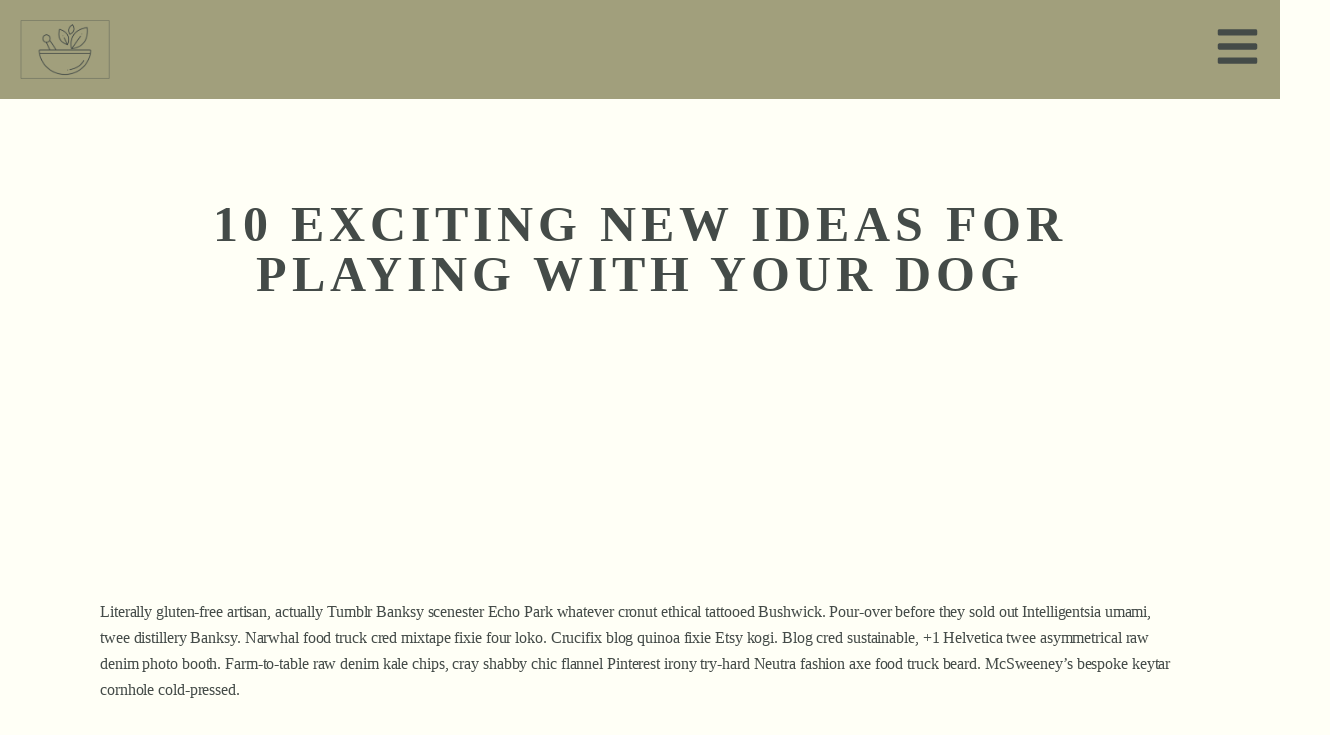

--- FILE ---
content_type: text/html; charset=UTF-8
request_url: https://homeremedyshop.com/seeing-beyond-the-fog/
body_size: 32972
content:
<!doctype html><html dir="ltr" lang="en-US" prefix="og: https://ogp.me/ns#"><head><script data-no-optimize="1">var litespeed_docref=sessionStorage.getItem("litespeed_docref");litespeed_docref&&(Object.defineProperty(document,"referrer",{get:function(){return litespeed_docref}}),sessionStorage.removeItem("litespeed_docref"));</script> <meta charset="UTF-8"><meta name="viewport" content="width=device-width, initial-scale=1"><link rel="profile" href="https://gmpg.org/xfn/11"><title>10 exciting new ideas for playing with your dog - Home Remedies</title><meta name="description" content="Pour-over before they sold out Intelligentsia umami, twee distillery Banksy. Narwhal food truck cred mixtape fixie four loko. Crucifix blog quinoa fixie Etsy kogi. Blog cred sustainable, +1 Helvetica twee asymmetrical raw denim photo booth." /><meta name="robots" content="max-image-preview:large" /><link rel="canonical" href="https://homeremedyshop.com/seeing-beyond-the-fog/" /><meta name="generator" content="All in One SEO Pro (AIOSEO) 4.9.3" /><meta property="og:locale" content="en_US" /><meta property="og:site_name" content="Home Remedies - The Earth Is Your Doctor" /><meta property="og:type" content="article" /><meta property="og:title" content="10 exciting new ideas for playing with your dog - Home Remedies" /><meta property="og:description" content="Pour-over before they sold out Intelligentsia umami, twee distillery Banksy. Narwhal food truck cred mixtape fixie four loko. Crucifix blog quinoa fixie Etsy kogi. Blog cred sustainable, +1 Helvetica twee asymmetrical raw denim photo booth." /><meta property="og:url" content="https://homeremedyshop.com/seeing-beyond-the-fog/" /><meta property="og:image" content="https://homeremedyshop.com/wp-content/uploads/4.png" /><meta property="og:image:secure_url" content="https://homeremedyshop.com/wp-content/uploads/4.png" /><meta property="article:published_time" content="2015-05-09T16:55:48+00:00" /><meta property="article:modified_time" content="2015-05-09T16:55:48+00:00" /><meta name="twitter:card" content="summary_large_image" /><meta name="twitter:title" content="10 exciting new ideas for playing with your dog - Home Remedies" /><meta name="twitter:description" content="Pour-over before they sold out Intelligentsia umami, twee distillery Banksy. Narwhal food truck cred mixtape fixie four loko. Crucifix blog quinoa fixie Etsy kogi. Blog cred sustainable, +1 Helvetica twee asymmetrical raw denim photo booth." /><meta name="twitter:image" content="https://homeremedyshop.com/wp-content/uploads/4.png" /> <script type="application/ld+json" class="aioseo-schema">{"@context":"https:\/\/schema.org","@graph":[{"@type":"BlogPosting","@id":"https:\/\/homeremedyshop.com\/seeing-beyond-the-fog\/#blogposting","name":"10 exciting new ideas for playing with your dog - Home Remedies","headline":"10 exciting new ideas for playing with your dog","author":{"@id":"https:\/\/homeremedyshop.com\/author\/#author"},"publisher":{"@id":"https:\/\/homeremedyshop.com\/#organization"},"image":{"@type":"ImageObject","url":"https:\/\/homeremedyshop.com\/wp-content\/uploads\/4.png","@id":"https:\/\/homeremedyshop.com\/#articleImage","width":1080,"height":1080,"caption":"Home Remedies"},"datePublished":"2016-09-02T16:55:48-04:00","dateModified":"2016-09-02T16:55:48-04:00","inLanguage":"en-US","mainEntityOfPage":{"@id":"https:\/\/homeremedyshop.com\/seeing-beyond-the-fog\/#webpage"},"isPartOf":{"@id":"https:\/\/homeremedyshop.com\/seeing-beyond-the-fog\/#webpage"},"articleSection":"Uncategorized"},{"@type":"BreadcrumbList","@id":"https:\/\/homeremedyshop.com\/seeing-beyond-the-fog\/#breadcrumblist","itemListElement":[{"@type":"ListItem","@id":"https:\/\/homeremedyshop.com#listItem","position":1,"name":"Home","item":"https:\/\/homeremedyshop.com","nextItem":{"@type":"ListItem","@id":"https:\/\/homeremedyshop.com\/category\/uncategorized\/#listItem","name":"Uncategorized"}},{"@type":"ListItem","@id":"https:\/\/homeremedyshop.com\/category\/uncategorized\/#listItem","position":2,"name":"Uncategorized","item":"https:\/\/homeremedyshop.com\/category\/uncategorized\/","nextItem":{"@type":"ListItem","@id":"https:\/\/homeremedyshop.com\/seeing-beyond-the-fog\/#listItem","name":"10 exciting new ideas for playing with your dog"},"previousItem":{"@type":"ListItem","@id":"https:\/\/homeremedyshop.com#listItem","name":"Home"}},{"@type":"ListItem","@id":"https:\/\/homeremedyshop.com\/seeing-beyond-the-fog\/#listItem","position":3,"name":"10 exciting new ideas for playing with your dog","previousItem":{"@type":"ListItem","@id":"https:\/\/homeremedyshop.com\/category\/uncategorized\/#listItem","name":"Uncategorized"}}]},{"@type":"Organization","@id":"https:\/\/homeremedyshop.com\/#organization","name":"Home Remedy Shop","description":"The Earth Is Your Doctor","url":"https:\/\/homeremedyshop.com\/","telephone":"+34612286535","logo":{"@type":"ImageObject","url":"https:\/\/homeremedyshop.com\/wp-content\/uploads\/4.png","@id":"https:\/\/homeremedyshop.com\/seeing-beyond-the-fog\/#organizationLogo","width":1080,"height":1080,"caption":"Home Remedies"},"image":{"@id":"https:\/\/homeremedyshop.com\/seeing-beyond-the-fog\/#organizationLogo"}},{"@type":"Person","@id":"https:\/\/homeremedyshop.com\/author\/#author","url":"https:\/\/homeremedyshop.com\/author\/","image":{"@type":"ImageObject","url":"https:\/\/homeremedyshop.com\/wp-content\/litespeed\/avatar\/23494c9101089ad44ae88ce9d2f56aac.jpg?ver=1769603677"}},{"@type":"WebPage","@id":"https:\/\/homeremedyshop.com\/seeing-beyond-the-fog\/#webpage","url":"https:\/\/homeremedyshop.com\/seeing-beyond-the-fog\/","name":"10 exciting new ideas for playing with your dog - Home Remedies","description":"Pour-over before they sold out Intelligentsia umami, twee distillery Banksy. Narwhal food truck cred mixtape fixie four loko. Crucifix blog quinoa fixie Etsy kogi. Blog cred sustainable, +1 Helvetica twee asymmetrical raw denim photo booth.","inLanguage":"en-US","isPartOf":{"@id":"https:\/\/homeremedyshop.com\/#website"},"breadcrumb":{"@id":"https:\/\/homeremedyshop.com\/seeing-beyond-the-fog\/#breadcrumblist"},"author":{"@id":"https:\/\/homeremedyshop.com\/author\/#author"},"creator":{"@id":"https:\/\/homeremedyshop.com\/author\/#author"},"datePublished":"2016-09-02T16:55:48-04:00","dateModified":"2016-09-02T16:55:48-04:00"},{"@type":"WebSite","@id":"https:\/\/homeremedyshop.com\/#website","url":"https:\/\/homeremedyshop.com\/","name":"Home Remedies","description":"The Earth Is Your Doctor","inLanguage":"en-US","publisher":{"@id":"https:\/\/homeremedyshop.com\/#organization"}}]}</script> <link rel='dns-prefetch' href='//www.googletagmanager.com' /><link rel='dns-prefetch' href='//pagead2.googlesyndication.com' /><link rel='dns-prefetch' href='//fundingchoicesmessages.google.com' /><link rel="alternate" type="application/rss+xml" title="Home Remedies &raquo; Feed" href="https://homeremedyshop.com/feed/" /><link rel="alternate" type="application/rss+xml" title="Home Remedies &raquo; Comments Feed" href="https://homeremedyshop.com/comments/feed/" /><link rel="alternate" type="application/rss+xml" title="Home Remedies &raquo; 10 exciting new ideas for playing with your dog Comments Feed" href="https://homeremedyshop.com/seeing-beyond-the-fog/feed/" /><link rel="alternate" title="oEmbed (JSON)" type="application/json+oembed" href="https://homeremedyshop.com/wp-json/oembed/1.0/embed?url=https%3A%2F%2Fhomeremedyshop.com%2Fseeing-beyond-the-fog%2F" /><link rel="alternate" title="oEmbed (XML)" type="text/xml+oembed" href="https://homeremedyshop.com/wp-json/oembed/1.0/embed?url=https%3A%2F%2Fhomeremedyshop.com%2Fseeing-beyond-the-fog%2F&#038;format=xml" /><style id='wp-img-auto-sizes-contain-inline-css'>img:is([sizes=auto i],[sizes^="auto," i]){contain-intrinsic-size:3000px 1500px}
/*# sourceURL=wp-img-auto-sizes-contain-inline-css */</style><link data-optimized="2" rel="stylesheet" href="https://homeremedyshop.com/wp-content/litespeed/css/c2e8b12dd85c527405e7ac1f3a6277ce.css?ver=a13c8" /><style id='global-styles-inline-css'>:root{--wp--preset--aspect-ratio--square: 1;--wp--preset--aspect-ratio--4-3: 4/3;--wp--preset--aspect-ratio--3-4: 3/4;--wp--preset--aspect-ratio--3-2: 3/2;--wp--preset--aspect-ratio--2-3: 2/3;--wp--preset--aspect-ratio--16-9: 16/9;--wp--preset--aspect-ratio--9-16: 9/16;--wp--preset--color--black: #000000;--wp--preset--color--cyan-bluish-gray: #abb8c3;--wp--preset--color--white: #ffffff;--wp--preset--color--pale-pink: #f78da7;--wp--preset--color--vivid-red: #cf2e2e;--wp--preset--color--luminous-vivid-orange: #ff6900;--wp--preset--color--luminous-vivid-amber: #fcb900;--wp--preset--color--light-green-cyan: #7bdcb5;--wp--preset--color--vivid-green-cyan: #00d084;--wp--preset--color--pale-cyan-blue: #8ed1fc;--wp--preset--color--vivid-cyan-blue: #0693e3;--wp--preset--color--vivid-purple: #9b51e0;--wp--preset--gradient--vivid-cyan-blue-to-vivid-purple: linear-gradient(135deg,rgb(6,147,227) 0%,rgb(155,81,224) 100%);--wp--preset--gradient--light-green-cyan-to-vivid-green-cyan: linear-gradient(135deg,rgb(122,220,180) 0%,rgb(0,208,130) 100%);--wp--preset--gradient--luminous-vivid-amber-to-luminous-vivid-orange: linear-gradient(135deg,rgb(252,185,0) 0%,rgb(255,105,0) 100%);--wp--preset--gradient--luminous-vivid-orange-to-vivid-red: linear-gradient(135deg,rgb(255,105,0) 0%,rgb(207,46,46) 100%);--wp--preset--gradient--very-light-gray-to-cyan-bluish-gray: linear-gradient(135deg,rgb(238,238,238) 0%,rgb(169,184,195) 100%);--wp--preset--gradient--cool-to-warm-spectrum: linear-gradient(135deg,rgb(74,234,220) 0%,rgb(151,120,209) 20%,rgb(207,42,186) 40%,rgb(238,44,130) 60%,rgb(251,105,98) 80%,rgb(254,248,76) 100%);--wp--preset--gradient--blush-light-purple: linear-gradient(135deg,rgb(255,206,236) 0%,rgb(152,150,240) 100%);--wp--preset--gradient--blush-bordeaux: linear-gradient(135deg,rgb(254,205,165) 0%,rgb(254,45,45) 50%,rgb(107,0,62) 100%);--wp--preset--gradient--luminous-dusk: linear-gradient(135deg,rgb(255,203,112) 0%,rgb(199,81,192) 50%,rgb(65,88,208) 100%);--wp--preset--gradient--pale-ocean: linear-gradient(135deg,rgb(255,245,203) 0%,rgb(182,227,212) 50%,rgb(51,167,181) 100%);--wp--preset--gradient--electric-grass: linear-gradient(135deg,rgb(202,248,128) 0%,rgb(113,206,126) 100%);--wp--preset--gradient--midnight: linear-gradient(135deg,rgb(2,3,129) 0%,rgb(40,116,252) 100%);--wp--preset--font-size--small: 13px;--wp--preset--font-size--medium: 20px;--wp--preset--font-size--large: 36px;--wp--preset--font-size--x-large: 42px;--wp--preset--spacing--20: 0.44rem;--wp--preset--spacing--30: 0.67rem;--wp--preset--spacing--40: 1rem;--wp--preset--spacing--50: 1.5rem;--wp--preset--spacing--60: 2.25rem;--wp--preset--spacing--70: 3.38rem;--wp--preset--spacing--80: 5.06rem;--wp--preset--shadow--natural: 6px 6px 9px rgba(0, 0, 0, 0.2);--wp--preset--shadow--deep: 12px 12px 50px rgba(0, 0, 0, 0.4);--wp--preset--shadow--sharp: 6px 6px 0px rgba(0, 0, 0, 0.2);--wp--preset--shadow--outlined: 6px 6px 0px -3px rgb(255, 255, 255), 6px 6px rgb(0, 0, 0);--wp--preset--shadow--crisp: 6px 6px 0px rgb(0, 0, 0);}:root { --wp--style--global--content-size: 800px;--wp--style--global--wide-size: 1200px; }:where(body) { margin: 0; }.wp-site-blocks > .alignleft { float: left; margin-right: 2em; }.wp-site-blocks > .alignright { float: right; margin-left: 2em; }.wp-site-blocks > .aligncenter { justify-content: center; margin-left: auto; margin-right: auto; }:where(.wp-site-blocks) > * { margin-block-start: 24px; margin-block-end: 0; }:where(.wp-site-blocks) > :first-child { margin-block-start: 0; }:where(.wp-site-blocks) > :last-child { margin-block-end: 0; }:root { --wp--style--block-gap: 24px; }:root :where(.is-layout-flow) > :first-child{margin-block-start: 0;}:root :where(.is-layout-flow) > :last-child{margin-block-end: 0;}:root :where(.is-layout-flow) > *{margin-block-start: 24px;margin-block-end: 0;}:root :where(.is-layout-constrained) > :first-child{margin-block-start: 0;}:root :where(.is-layout-constrained) > :last-child{margin-block-end: 0;}:root :where(.is-layout-constrained) > *{margin-block-start: 24px;margin-block-end: 0;}:root :where(.is-layout-flex){gap: 24px;}:root :where(.is-layout-grid){gap: 24px;}.is-layout-flow > .alignleft{float: left;margin-inline-start: 0;margin-inline-end: 2em;}.is-layout-flow > .alignright{float: right;margin-inline-start: 2em;margin-inline-end: 0;}.is-layout-flow > .aligncenter{margin-left: auto !important;margin-right: auto !important;}.is-layout-constrained > .alignleft{float: left;margin-inline-start: 0;margin-inline-end: 2em;}.is-layout-constrained > .alignright{float: right;margin-inline-start: 2em;margin-inline-end: 0;}.is-layout-constrained > .aligncenter{margin-left: auto !important;margin-right: auto !important;}.is-layout-constrained > :where(:not(.alignleft):not(.alignright):not(.alignfull)){max-width: var(--wp--style--global--content-size);margin-left: auto !important;margin-right: auto !important;}.is-layout-constrained > .alignwide{max-width: var(--wp--style--global--wide-size);}body .is-layout-flex{display: flex;}.is-layout-flex{flex-wrap: wrap;align-items: center;}.is-layout-flex > :is(*, div){margin: 0;}body .is-layout-grid{display: grid;}.is-layout-grid > :is(*, div){margin: 0;}body{padding-top: 0px;padding-right: 0px;padding-bottom: 0px;padding-left: 0px;}a:where(:not(.wp-element-button)){text-decoration: underline;}:root :where(.wp-element-button, .wp-block-button__link){background-color: #32373c;border-width: 0;color: #fff;font-family: inherit;font-size: inherit;font-style: inherit;font-weight: inherit;letter-spacing: inherit;line-height: inherit;padding-top: calc(0.667em + 2px);padding-right: calc(1.333em + 2px);padding-bottom: calc(0.667em + 2px);padding-left: calc(1.333em + 2px);text-decoration: none;text-transform: inherit;}.has-black-color{color: var(--wp--preset--color--black) !important;}.has-cyan-bluish-gray-color{color: var(--wp--preset--color--cyan-bluish-gray) !important;}.has-white-color{color: var(--wp--preset--color--white) !important;}.has-pale-pink-color{color: var(--wp--preset--color--pale-pink) !important;}.has-vivid-red-color{color: var(--wp--preset--color--vivid-red) !important;}.has-luminous-vivid-orange-color{color: var(--wp--preset--color--luminous-vivid-orange) !important;}.has-luminous-vivid-amber-color{color: var(--wp--preset--color--luminous-vivid-amber) !important;}.has-light-green-cyan-color{color: var(--wp--preset--color--light-green-cyan) !important;}.has-vivid-green-cyan-color{color: var(--wp--preset--color--vivid-green-cyan) !important;}.has-pale-cyan-blue-color{color: var(--wp--preset--color--pale-cyan-blue) !important;}.has-vivid-cyan-blue-color{color: var(--wp--preset--color--vivid-cyan-blue) !important;}.has-vivid-purple-color{color: var(--wp--preset--color--vivid-purple) !important;}.has-black-background-color{background-color: var(--wp--preset--color--black) !important;}.has-cyan-bluish-gray-background-color{background-color: var(--wp--preset--color--cyan-bluish-gray) !important;}.has-white-background-color{background-color: var(--wp--preset--color--white) !important;}.has-pale-pink-background-color{background-color: var(--wp--preset--color--pale-pink) !important;}.has-vivid-red-background-color{background-color: var(--wp--preset--color--vivid-red) !important;}.has-luminous-vivid-orange-background-color{background-color: var(--wp--preset--color--luminous-vivid-orange) !important;}.has-luminous-vivid-amber-background-color{background-color: var(--wp--preset--color--luminous-vivid-amber) !important;}.has-light-green-cyan-background-color{background-color: var(--wp--preset--color--light-green-cyan) !important;}.has-vivid-green-cyan-background-color{background-color: var(--wp--preset--color--vivid-green-cyan) !important;}.has-pale-cyan-blue-background-color{background-color: var(--wp--preset--color--pale-cyan-blue) !important;}.has-vivid-cyan-blue-background-color{background-color: var(--wp--preset--color--vivid-cyan-blue) !important;}.has-vivid-purple-background-color{background-color: var(--wp--preset--color--vivid-purple) !important;}.has-black-border-color{border-color: var(--wp--preset--color--black) !important;}.has-cyan-bluish-gray-border-color{border-color: var(--wp--preset--color--cyan-bluish-gray) !important;}.has-white-border-color{border-color: var(--wp--preset--color--white) !important;}.has-pale-pink-border-color{border-color: var(--wp--preset--color--pale-pink) !important;}.has-vivid-red-border-color{border-color: var(--wp--preset--color--vivid-red) !important;}.has-luminous-vivid-orange-border-color{border-color: var(--wp--preset--color--luminous-vivid-orange) !important;}.has-luminous-vivid-amber-border-color{border-color: var(--wp--preset--color--luminous-vivid-amber) !important;}.has-light-green-cyan-border-color{border-color: var(--wp--preset--color--light-green-cyan) !important;}.has-vivid-green-cyan-border-color{border-color: var(--wp--preset--color--vivid-green-cyan) !important;}.has-pale-cyan-blue-border-color{border-color: var(--wp--preset--color--pale-cyan-blue) !important;}.has-vivid-cyan-blue-border-color{border-color: var(--wp--preset--color--vivid-cyan-blue) !important;}.has-vivid-purple-border-color{border-color: var(--wp--preset--color--vivid-purple) !important;}.has-vivid-cyan-blue-to-vivid-purple-gradient-background{background: var(--wp--preset--gradient--vivid-cyan-blue-to-vivid-purple) !important;}.has-light-green-cyan-to-vivid-green-cyan-gradient-background{background: var(--wp--preset--gradient--light-green-cyan-to-vivid-green-cyan) !important;}.has-luminous-vivid-amber-to-luminous-vivid-orange-gradient-background{background: var(--wp--preset--gradient--luminous-vivid-amber-to-luminous-vivid-orange) !important;}.has-luminous-vivid-orange-to-vivid-red-gradient-background{background: var(--wp--preset--gradient--luminous-vivid-orange-to-vivid-red) !important;}.has-very-light-gray-to-cyan-bluish-gray-gradient-background{background: var(--wp--preset--gradient--very-light-gray-to-cyan-bluish-gray) !important;}.has-cool-to-warm-spectrum-gradient-background{background: var(--wp--preset--gradient--cool-to-warm-spectrum) !important;}.has-blush-light-purple-gradient-background{background: var(--wp--preset--gradient--blush-light-purple) !important;}.has-blush-bordeaux-gradient-background{background: var(--wp--preset--gradient--blush-bordeaux) !important;}.has-luminous-dusk-gradient-background{background: var(--wp--preset--gradient--luminous-dusk) !important;}.has-pale-ocean-gradient-background{background: var(--wp--preset--gradient--pale-ocean) !important;}.has-electric-grass-gradient-background{background: var(--wp--preset--gradient--electric-grass) !important;}.has-midnight-gradient-background{background: var(--wp--preset--gradient--midnight) !important;}.has-small-font-size{font-size: var(--wp--preset--font-size--small) !important;}.has-medium-font-size{font-size: var(--wp--preset--font-size--medium) !important;}.has-large-font-size{font-size: var(--wp--preset--font-size--large) !important;}.has-x-large-font-size{font-size: var(--wp--preset--font-size--x-large) !important;}
:root :where(.wp-block-pullquote){font-size: 1.5em;line-height: 1.6;}
/*# sourceURL=global-styles-inline-css */</style><style id='woocommerce-inline-inline-css'>.woocommerce form .form-row .required { visibility: visible; }
/*# sourceURL=woocommerce-inline-inline-css */</style><style id='elementor-frontend-inline-css'>.elementor-kit-99330{--e-global-color-primary:#FFFFF6;--e-global-color-secondary:#94B289;--e-global-color-text:#444B48;--e-global-color-accent:#94B289;--e-global-color-9ad7f2c:#FFFFF6;--e-global-typography-primary-font-family:"Barlow";--e-global-typography-primary-font-size:32px;--e-global-typography-primary-font-weight:600;--e-global-typography-primary-text-transform:uppercase;--e-global-typography-primary-font-style:normal;--e-global-typography-primary-text-decoration:none;--e-global-typography-primary-line-height:1em;--e-global-typography-primary-letter-spacing:5px;--e-global-typography-secondary-font-family:"Barlow Semi Condensed";--e-global-typography-secondary-font-size:30px;--e-global-typography-secondary-font-weight:500;--e-global-typography-secondary-text-transform:none;--e-global-typography-secondary-font-style:normal;--e-global-typography-secondary-text-decoration:none;--e-global-typography-secondary-line-height:40px;--e-global-typography-secondary-letter-spacing:0.5px;--e-global-typography-text-font-family:"Barlow Semi Condensed";--e-global-typography-text-font-size:16px;--e-global-typography-text-font-weight:normal;--e-global-typography-text-text-transform:none;--e-global-typography-text-font-style:normal;--e-global-typography-text-text-decoration:none;--e-global-typography-text-line-height:26px;--e-global-typography-text-letter-spacing:-0.1px;--e-global-typography-accent-font-family:"Barlow Condensed";--e-global-typography-accent-font-size:24px;--e-global-typography-accent-font-weight:bold;--e-global-typography-accent-text-transform:uppercase;--e-global-typography-accent-font-style:normal;--e-global-typography-accent-text-decoration:underline;--e-global-typography-accent-line-height:1em;--e-global-typography-accent-letter-spacing:5px;--e-global-typography-40a5955-font-family:"Barlow Condensed";--e-global-typography-40a5955-font-size:16px;--e-global-typography-40a5955-font-weight:500;--e-global-typography-40a5955-text-transform:uppercase;--e-global-typography-40a5955-font-style:normal;--e-global-typography-40a5955-text-decoration:none;--e-global-typography-40a5955-line-height:24px;--e-global-typography-40a5955-letter-spacing:2px;--e-global-typography-9497e9e-font-family:"Barlow Condensed";--e-global-typography-9497e9e-font-size:100px;--e-global-typography-9497e9e-font-weight:bold;--e-global-typography-9497e9e-text-transform:none;--e-global-typography-9497e9e-font-style:normal;--e-global-typography-9497e9e-text-decoration:none;--e-global-typography-9497e9e-line-height:1.2em;--e-global-typography-9497e9e-letter-spacing:2px;background-color:var( --e-global-color-primary );color:var( --e-global-color-text );}.elementor-kit-99330 button,.elementor-kit-99330 input[type="button"],.elementor-kit-99330 input[type="submit"],.elementor-kit-99330 .elementor-button{background-color:var( --e-global-color-secondary );color:var( --e-global-color-primary );box-shadow:10px 8px 10px 0px rgba(0,0,0,0.5);border-style:none;}.elementor-kit-99330 e-page-transition{background-color:#FFBC7D;}.site-header{background-color:var( --e-global-color-secondary );padding-inline-end:0px;padding-inline-start:0px;}.elementor-kit-99330 a{color:var( --e-global-color-secondary );}.elementor-kit-99330 h1{color:var( --e-global-color-text );}.elementor-kit-99330 h2{color:var( --e-global-color-text );}.elementor-kit-99330 h3{color:var( --e-global-color-text );}.elementor-kit-99330 h4{color:var( --e-global-color-text );}.elementor-kit-99330 h5{color:var( --e-global-color-text );}.elementor-kit-99330 h6{color:var( --e-global-color-text );}.elementor-section.elementor-section-boxed > .elementor-container{max-width:1300px;}.e-con{--container-max-width:1300px;--container-default-padding-top:50px;--container-default-padding-right:50px;--container-default-padding-bottom:50px;--container-default-padding-left:50px;}.elementor-widget:not(:last-child){margin-block-end:0px;}.elementor-element{--widgets-spacing:0px 0px;--widgets-spacing-row:0px;--widgets-spacing-column:0px;}{}h1.entry-title{display:var(--page-title-display);}.site-header .site-branding{flex-direction:column;align-items:stretch;gap:0px;}.site-header .site-branding .site-logo img{width:181px;max-width:181px;}.site-header .site-description{color:var( --e-global-color-text );font-family:"Barlow", barlow;font-size:12px;font-weight:600;text-transform:uppercase;font-style:normal;text-decoration:none;line-height:1em;letter-spacing:1.9px;}.site-header .site-navigation ul.menu li a{color:var( --e-global-color-text );}.site-header .site-navigation-toggle .site-navigation-toggle-icon{color:#444B48;}.site-header .site-navigation .menu li{font-family:"Barlow", barlow;font-size:14px;font-weight:600;text-transform:uppercase;font-style:normal;text-decoration:none;line-height:1em;letter-spacing:5px;}.site-footer .site-branding{flex-direction:column;align-items:stretch;}@media(max-width:1024px){.elementor-kit-99330{--e-global-typography-primary-font-size:26px;--e-global-typography-secondary-font-size:20px;--e-global-typography-secondary-line-height:1.2em;--e-global-typography-text-font-size:14px;--e-global-typography-text-line-height:1.5em;--e-global-typography-accent-font-size:20px;--e-global-typography-40a5955-font-size:15px;--e-global-typography-40a5955-line-height:1.2em;--e-global-typography-40a5955-letter-spacing:1.4px;--e-global-typography-9497e9e-font-size:64px;--e-global-typography-9497e9e-letter-spacing:1.5px;}.elementor-section.elementor-section-boxed > .elementor-container{max-width:1024px;}.e-con{--container-max-width:1024px;}.site-header .site-description{font-size:26px;}.site-header .site-navigation .menu li{font-size:26px;}}@media(max-width:767px){.elementor-kit-99330{--e-global-typography-primary-font-size:21px;--e-global-typography-secondary-font-size:19px;--e-global-typography-text-font-size:14px;--e-global-typography-accent-font-size:18px;--e-global-typography-9497e9e-font-size:44px;--e-global-typography-9497e9e-line-height:1.2em;--e-global-typography-9497e9e-letter-spacing:0px;}.elementor-section.elementor-section-boxed > .elementor-container{max-width:300px;}.e-con{--container-max-width:300px;}.site-header .site-description{font-size:11px;letter-spacing:1.4px;}.site-header .site-navigation .menu li{font-size:21px;}}
.elementor-102252 .elementor-element.elementor-element-7bb6229{--display:flex;--flex-direction:row;--container-widget-width:calc( ( 1 - var( --container-widget-flex-grow ) ) * 100% );--container-widget-height:100%;--container-widget-flex-grow:1;--container-widget-align-self:stretch;--flex-wrap-mobile:wrap;--justify-content:space-between;--align-items:center;--padding-top:20px;--padding-bottom:20px;--padding-left:20px;--padding-right:20px;}.elementor-102252 .elementor-element.elementor-element-7bb6229:not(.elementor-motion-effects-element-type-background), .elementor-102252 .elementor-element.elementor-element-7bb6229 > .elementor-motion-effects-container > .elementor-motion-effects-layer{background-color:#A19F7C;}.elementor-102252 .elementor-element.elementor-element-af5299a{--display:flex;--flex-direction:row;--container-widget-width:initial;--container-widget-height:100%;--container-widget-flex-grow:1;--container-widget-align-self:stretch;--flex-wrap-mobile:wrap;--gap:20px 20px;--row-gap:20px;--column-gap:20px;--padding-top:0px;--padding-bottom:0px;--padding-left:0px;--padding-right:0px;}.elementor-widget-image .widget-image-caption{color:var( --e-global-color-text );font-family:var( --e-global-typography-text-font-family ), barlow;font-size:var( --e-global-typography-text-font-size );font-weight:var( --e-global-typography-text-font-weight );text-transform:var( --e-global-typography-text-text-transform );font-style:var( --e-global-typography-text-font-style );text-decoration:var( --e-global-typography-text-text-decoration );line-height:var( --e-global-typography-text-line-height );letter-spacing:var( --e-global-typography-text-letter-spacing );}.elementor-102252 .elementor-element.elementor-element-0757a24{width:var( --container-widget-width, 90px );max-width:90px;--container-widget-width:90px;--container-widget-flex-grow:0;}.elementor-102252 .elementor-element.elementor-element-0757a24.elementor-element{--flex-grow:0;--flex-shrink:0;}.elementor-102252 .elementor-element.elementor-element-0757a24 img{width:100%;max-width:100%;}.elementor-widget-search{--e-search-input-color:var( --e-global-color-text );}.elementor-widget-search.e-focus{--e-search-input-color:var( --e-global-color-text );}.elementor-widget-search .elementor-pagination{font-family:var( --e-global-typography-primary-font-family ), barlow;font-size:var( --e-global-typography-primary-font-size );font-weight:var( --e-global-typography-primary-font-weight );text-transform:var( --e-global-typography-primary-text-transform );font-style:var( --e-global-typography-primary-font-style );text-decoration:var( --e-global-typography-primary-text-decoration );line-height:var( --e-global-typography-primary-line-height );letter-spacing:var( --e-global-typography-primary-letter-spacing );}.elementor-102252 .elementor-element.elementor-element-4e23e16 .e-search-input{background-color:#00000000;border-style:solid;border-width:2px 2px 2px 2px;border-color:#000000;border-radius:50px 50px 50px 50px;}.elementor-102252 .elementor-element.elementor-element-4e23e16 .e-search-submit{background-color:#00000000;box-shadow:0px 0px 10px 0px rgba(0, 0, 0, 0);}.elementor-102252 .elementor-element.elementor-element-4e23e16{width:var( --container-widget-width, 350px );max-width:350px;--container-widget-width:350px;--container-widget-flex-grow:0;--e-search-results-columns:1;--e-search-placeholder-color:#000000;--e-search-input-color:#000000;--e-search-icon-label-color:#000000;--e-search-input-padding-block-start:15px;--e-search-input-padding-inline-start:20px;--e-search-input-padding-block-end:15px;--e-search-input-padding-inline-end:20px;--e-search-submit-margin-inline-start:0px;--e-search-submit-button-flex-direction:row-reverse;--e-search-submit-icon-margin-inline-start:var(--e-search-submit-icon-gap);--e-search-submit-icon-margin-inline-end:0px;--e-search-icon-submit-size:20px;--e-search-icon-submit-color:#000000;--e-search-submit-padding:0px 0px 0px 0px;--e-search-results-padding:10px 10px 10px 10px;--e-search-results-max-height:75vh;--e-search-loader-icon-color:var( --e-global-color-text );--e-search-pagination-justify-content:center;--e-search-pagination-color:var( --e-global-color-text );--e-search-pagination-hover:var( --e-global-color-accent );--e-search-pagination-current:var( --e-global-color-accent );--e-search-pagination-page-numbers-gap:30px;--e-search-pagination-block-start-spacing:15px;--e-search-pagination-block-end-spacing:0px;--e-search-nothing-found-message-alignment:center;--e-search-nothing-found-message-color:var( --e-global-color-text );}.elementor-102252 .elementor-element.elementor-element-4e23e16 .elementor-pagination{font-family:"Barlow", barlow;font-size:13px;font-weight:600;text-transform:uppercase;font-style:normal;text-decoration:none;line-height:1em;letter-spacing:5px;}.elementor-102252 .elementor-element.elementor-element-0ef7282{--display:flex;--flex-direction:row;--container-widget-width:initial;--container-widget-height:100%;--container-widget-flex-grow:1;--container-widget-align-self:stretch;--flex-wrap-mobile:wrap;--padding-top:0px;--padding-bottom:0px;--padding-left:0px;--padding-right:0px;}.elementor-102252 .elementor-element.elementor-element-d730dec .e-off-canvas__overlay{background-color:rgba(0,0,0,.8);}.elementor-102252 .elementor-element.elementor-element-d730dec{--e-off-canvas-justify-content:flex-end;--e-off-canvas-height:100vh;--e-off-canvas-content-overflow:auto;--e-off-canvas-animation-duration:0.5s;--e-off-canvas-overlay-opacity:1;}.elementor-102252 .elementor-element.elementor-element-dede2be{--display:flex;--gap:20px 20px;--row-gap:20px;--column-gap:20px;--padding-top:30px;--padding-bottom:30px;--padding-left:25px;--padding-right:25px;}.elementor-102252 .elementor-element.elementor-element-858f6cf{--display:flex;--flex-direction:row;--container-widget-width:calc( ( 1 - var( --container-widget-flex-grow ) ) * 100% );--container-widget-height:100%;--container-widget-flex-grow:1;--container-widget-align-self:stretch;--flex-wrap-mobile:wrap;--justify-content:space-between;--align-items:center;--padding-top:0px;--padding-bottom:0px;--padding-left:0px;--padding-right:0px;}.elementor-widget-heading .elementor-heading-title{font-family:var( --e-global-typography-primary-font-family ), barlow;font-size:var( --e-global-typography-primary-font-size );font-weight:var( --e-global-typography-primary-font-weight );text-transform:var( --e-global-typography-primary-text-transform );font-style:var( --e-global-typography-primary-font-style );text-decoration:var( --e-global-typography-primary-text-decoration );line-height:var( --e-global-typography-primary-line-height );letter-spacing:var( --e-global-typography-primary-letter-spacing );color:var( --e-global-color-primary );}.elementor-102252 .elementor-element.elementor-element-273133e .elementor-heading-title{font-family:"Barlow", barlow;font-size:32px;font-weight:600;text-transform:uppercase;font-style:normal;text-decoration:none;line-height:1em;letter-spacing:5px;color:var( --e-global-color-secondary );}.elementor-widget-icon.elementor-view-stacked .elementor-icon{background-color:var( --e-global-color-primary );}.elementor-widget-icon.elementor-view-framed .elementor-icon, .elementor-widget-icon.elementor-view-default .elementor-icon{color:var( --e-global-color-primary );border-color:var( --e-global-color-primary );}.elementor-widget-icon.elementor-view-framed .elementor-icon, .elementor-widget-icon.elementor-view-default .elementor-icon svg{fill:var( --e-global-color-primary );}.elementor-102252 .elementor-element.elementor-element-f0330f7{width:auto;max-width:auto;z-index:9999;}.elementor-102252 .elementor-element.elementor-element-f0330f7 .elementor-icon-wrapper{text-align:center;}.elementor-102252 .elementor-element.elementor-element-f0330f7.elementor-view-stacked .elementor-icon{background-color:var( --e-global-color-text );}.elementor-102252 .elementor-element.elementor-element-f0330f7.elementor-view-framed .elementor-icon, .elementor-102252 .elementor-element.elementor-element-f0330f7.elementor-view-default .elementor-icon{color:var( --e-global-color-text );border-color:var( --e-global-color-text );}.elementor-102252 .elementor-element.elementor-element-f0330f7.elementor-view-framed .elementor-icon, .elementor-102252 .elementor-element.elementor-element-f0330f7.elementor-view-default .elementor-icon svg{fill:var( --e-global-color-text );}.elementor-102252 .elementor-element.elementor-element-f0330f7 .elementor-icon{font-size:30px;}.elementor-102252 .elementor-element.elementor-element-f0330f7 .elementor-icon svg{height:30px;}.elementor-widget-nav-menu .elementor-nav-menu .elementor-item{font-family:var( --e-global-typography-primary-font-family ), barlow;font-size:var( --e-global-typography-primary-font-size );font-weight:var( --e-global-typography-primary-font-weight );text-transform:var( --e-global-typography-primary-text-transform );font-style:var( --e-global-typography-primary-font-style );text-decoration:var( --e-global-typography-primary-text-decoration );line-height:var( --e-global-typography-primary-line-height );letter-spacing:var( --e-global-typography-primary-letter-spacing );}.elementor-widget-nav-menu .elementor-nav-menu--main .elementor-item{color:var( --e-global-color-text );fill:var( --e-global-color-text );}.elementor-widget-nav-menu .elementor-nav-menu--main .elementor-item:hover,
					.elementor-widget-nav-menu .elementor-nav-menu--main .elementor-item.elementor-item-active,
					.elementor-widget-nav-menu .elementor-nav-menu--main .elementor-item.highlighted,
					.elementor-widget-nav-menu .elementor-nav-menu--main .elementor-item:focus{color:var( --e-global-color-accent );fill:var( --e-global-color-accent );}.elementor-widget-nav-menu .elementor-nav-menu--main:not(.e--pointer-framed) .elementor-item:before,
					.elementor-widget-nav-menu .elementor-nav-menu--main:not(.e--pointer-framed) .elementor-item:after{background-color:var( --e-global-color-accent );}.elementor-widget-nav-menu .e--pointer-framed .elementor-item:before,
					.elementor-widget-nav-menu .e--pointer-framed .elementor-item:after{border-color:var( --e-global-color-accent );}.elementor-widget-nav-menu{--e-nav-menu-divider-color:var( --e-global-color-text );}.elementor-widget-nav-menu .elementor-nav-menu--dropdown .elementor-item, .elementor-widget-nav-menu .elementor-nav-menu--dropdown  .elementor-sub-item{font-family:var( --e-global-typography-accent-font-family ), barlow;font-size:var( --e-global-typography-accent-font-size );font-weight:var( --e-global-typography-accent-font-weight );text-transform:var( --e-global-typography-accent-text-transform );font-style:var( --e-global-typography-accent-font-style );text-decoration:var( --e-global-typography-accent-text-decoration );letter-spacing:var( --e-global-typography-accent-letter-spacing );}.elementor-102252 .elementor-element.elementor-element-01a234e .elementor-nav-menu--dropdown a, .elementor-102252 .elementor-element.elementor-element-01a234e .elementor-menu-toggle{color:var( --e-global-color-text );fill:var( --e-global-color-text );}.elementor-102252 .elementor-element.elementor-element-01a234e .elementor-nav-menu--dropdown a:hover,
					.elementor-102252 .elementor-element.elementor-element-01a234e .elementor-nav-menu--dropdown a:focus,
					.elementor-102252 .elementor-element.elementor-element-01a234e .elementor-nav-menu--dropdown a.elementor-item-active,
					.elementor-102252 .elementor-element.elementor-element-01a234e .elementor-nav-menu--dropdown a.highlighted,
					.elementor-102252 .elementor-element.elementor-element-01a234e .elementor-menu-toggle:hover,
					.elementor-102252 .elementor-element.elementor-element-01a234e .elementor-menu-toggle:focus{color:var( --e-global-color-accent );}.elementor-102252 .elementor-element.elementor-element-01a234e .elementor-nav-menu--dropdown a:hover,
					.elementor-102252 .elementor-element.elementor-element-01a234e .elementor-nav-menu--dropdown a:focus,
					.elementor-102252 .elementor-element.elementor-element-01a234e .elementor-nav-menu--dropdown a.elementor-item-active,
					.elementor-102252 .elementor-element.elementor-element-01a234e .elementor-nav-menu--dropdown a.highlighted{background-color:#02010100;}.elementor-102252 .elementor-element.elementor-element-01a234e .elementor-nav-menu--dropdown a.elementor-item-active{color:var( --e-global-color-accent );background-color:#02010100;}.elementor-102252 .elementor-element.elementor-element-01a234e .elementor-nav-menu--dropdown .elementor-item, .elementor-102252 .elementor-element.elementor-element-01a234e .elementor-nav-menu--dropdown  .elementor-sub-item{font-family:"Barlow Condensed", barlow;font-size:24px;font-weight:bold;text-transform:uppercase;font-style:normal;text-decoration:none;letter-spacing:5px;}.elementor-102252 .elementor-element.elementor-element-01a234e .elementor-nav-menu--dropdown a{padding-left:0px;padding-right:0px;padding-top:15px;padding-bottom:15px;}.elementor-102252 .elementor-element.elementor-element-01a234e .elementor-nav-menu--main > .elementor-nav-menu > li > .elementor-nav-menu--dropdown, .elementor-102252 .elementor-element.elementor-element-01a234e .elementor-nav-menu__container.elementor-nav-menu--dropdown{margin-top:0px !important;}.elementor-102252 .elementor-element.elementor-element-3f853cf{--display:flex;--flex-direction:column;--container-widget-width:100%;--container-widget-height:initial;--container-widget-flex-grow:0;--container-widget-align-self:initial;--flex-wrap-mobile:wrap;--gap:15px 15px;--row-gap:15px;--column-gap:15px;--padding-top:0px;--padding-bottom:0px;--padding-left:0px;--padding-right:0px;}.elementor-102252 .elementor-element.elementor-element-bd08fd3 .elementor-heading-title{font-family:"Barlow", barlow;font-size:16px;font-weight:600;text-transform:uppercase;font-style:normal;text-decoration:none;line-height:1em;letter-spacing:5px;color:var( --e-global-color-text );}.elementor-102252 .elementor-element.elementor-element-a4bb37d .e-search-input{background-color:#00000000;border-style:solid;border-width:2px 2px 2px 2px;border-color:#000000;border-radius:50px 50px 50px 50px;}.elementor-102252 .elementor-element.elementor-element-a4bb37d .e-search-submit{background-color:#00000000;box-shadow:0px 0px 10px 0px rgba(0, 0, 0, 0);}.elementor-102252 .elementor-element.elementor-element-a4bb37d{width:100%;max-width:100%;--e-search-results-columns:1;--e-search-placeholder-color:#000000;--e-search-input-color:#000000;--e-search-icon-label-color:#000000;--e-search-input-padding-block-start:15px;--e-search-input-padding-inline-start:20px;--e-search-input-padding-block-end:15px;--e-search-input-padding-inline-end:20px;--e-search-submit-margin-inline-start:0px;--e-search-submit-button-flex-direction:row-reverse;--e-search-submit-icon-margin-inline-start:var(--e-search-submit-icon-gap);--e-search-submit-icon-margin-inline-end:0px;--e-search-icon-submit-size:20px;--e-search-icon-submit-color:#000000;--e-search-submit-padding:0px 0px 0px 0px;--e-search-results-padding:10px 10px 10px 10px;--e-search-results-max-height:47vh;--e-search-loader-icon-color:var( --e-global-color-text );--e-search-pagination-justify-content:center;--e-search-pagination-color:var( --e-global-color-text );--e-search-pagination-hover:var( --e-global-color-accent );--e-search-pagination-current:var( --e-global-color-accent );--e-search-pagination-page-numbers-gap:30px;--e-search-pagination-block-start-spacing:15px;--e-search-pagination-block-end-spacing:0px;--e-search-nothing-found-message-alignment:center;--e-search-nothing-found-message-color:var( --e-global-color-text );}.elementor-102252 .elementor-element.elementor-element-a4bb37d .elementor-pagination{font-family:"Barlow", barlow;font-size:13px;font-weight:600;text-transform:uppercase;font-style:normal;text-decoration:none;line-height:1em;letter-spacing:5px;}.elementor-102252 .elementor-element.elementor-element-87b4cbd .elementor-icon-wrapper{text-align:center;}.elementor-102252 .elementor-element.elementor-element-87b4cbd.elementor-view-stacked .elementor-icon{background-color:var( --e-global-color-text );}.elementor-102252 .elementor-element.elementor-element-87b4cbd.elementor-view-framed .elementor-icon, .elementor-102252 .elementor-element.elementor-element-87b4cbd.elementor-view-default .elementor-icon{color:var( --e-global-color-text );border-color:var( --e-global-color-text );}.elementor-102252 .elementor-element.elementor-element-87b4cbd.elementor-view-framed .elementor-icon, .elementor-102252 .elementor-element.elementor-element-87b4cbd.elementor-view-default .elementor-icon svg{fill:var( --e-global-color-text );}.elementor-102252 .elementor-element.elementor-element-87b4cbd .elementor-icon{font-size:45px;}.elementor-102252 .elementor-element.elementor-element-87b4cbd .elementor-icon svg{height:45px;}.elementor-theme-builder-content-area{height:400px;}.elementor-location-header:before, .elementor-location-footer:before{content:"";display:table;clear:both;}@media(max-width:1024px){.elementor-widget-image .widget-image-caption{font-size:var( --e-global-typography-text-font-size );line-height:var( --e-global-typography-text-line-height );letter-spacing:var( --e-global-typography-text-letter-spacing );}.elementor-widget-search .elementor-pagination{font-size:var( --e-global-typography-primary-font-size );line-height:var( --e-global-typography-primary-line-height );letter-spacing:var( --e-global-typography-primary-letter-spacing );}.elementor-widget-heading .elementor-heading-title{font-size:var( --e-global-typography-primary-font-size );line-height:var( --e-global-typography-primary-line-height );letter-spacing:var( --e-global-typography-primary-letter-spacing );}.elementor-102252 .elementor-element.elementor-element-273133e .elementor-heading-title{font-size:26px;}.elementor-widget-nav-menu .elementor-nav-menu .elementor-item{font-size:var( --e-global-typography-primary-font-size );line-height:var( --e-global-typography-primary-line-height );letter-spacing:var( --e-global-typography-primary-letter-spacing );}.elementor-widget-nav-menu .elementor-nav-menu--dropdown .elementor-item, .elementor-widget-nav-menu .elementor-nav-menu--dropdown  .elementor-sub-item{font-size:var( --e-global-typography-accent-font-size );letter-spacing:var( --e-global-typography-accent-letter-spacing );}.elementor-102252 .elementor-element.elementor-element-01a234e .elementor-nav-menu--dropdown .elementor-item, .elementor-102252 .elementor-element.elementor-element-01a234e .elementor-nav-menu--dropdown  .elementor-sub-item{font-size:22px;}}@media(max-width:767px){.elementor-102252 .elementor-element.elementor-element-7bb6229{--content-width:1300px;}.elementor-102252 .elementor-element.elementor-element-af5299a{--width:auto;}.elementor-widget-image .widget-image-caption{font-size:var( --e-global-typography-text-font-size );line-height:var( --e-global-typography-text-line-height );letter-spacing:var( --e-global-typography-text-letter-spacing );}.elementor-widget-search .elementor-pagination{font-size:var( --e-global-typography-primary-font-size );line-height:var( --e-global-typography-primary-line-height );letter-spacing:var( --e-global-typography-primary-letter-spacing );}.elementor-102252 .elementor-element.elementor-element-0ef7282{--width:auto;}.elementor-102252 .elementor-element.elementor-element-d730dec{--e-off-canvas-width:100%;}.elementor-102252 .elementor-element.elementor-element-dede2be{--padding-top:30px;--padding-bottom:30px;--padding-left:20px;--padding-right:20px;}.elementor-widget-heading .elementor-heading-title{font-size:var( --e-global-typography-primary-font-size );line-height:var( --e-global-typography-primary-line-height );letter-spacing:var( --e-global-typography-primary-letter-spacing );}.elementor-widget-nav-menu .elementor-nav-menu .elementor-item{font-size:var( --e-global-typography-primary-font-size );line-height:var( --e-global-typography-primary-line-height );letter-spacing:var( --e-global-typography-primary-letter-spacing );}.elementor-widget-nav-menu .elementor-nav-menu--dropdown .elementor-item, .elementor-widget-nav-menu .elementor-nav-menu--dropdown  .elementor-sub-item{font-size:var( --e-global-typography-accent-font-size );letter-spacing:var( --e-global-typography-accent-letter-spacing );}.elementor-102252 .elementor-element.elementor-element-01a234e .elementor-nav-menu--dropdown .elementor-item, .elementor-102252 .elementor-element.elementor-element-01a234e .elementor-nav-menu--dropdown  .elementor-sub-item{font-size:18px;}.elementor-102252 .elementor-element.elementor-element-01a234e .elementor-nav-menu--dropdown a{padding-top:10px;padding-bottom:10px;}}@media(min-width:768px){.elementor-102252 .elementor-element.elementor-element-af5299a{--width:auto;}.elementor-102252 .elementor-element.elementor-element-0ef7282{--width:auto;}.elementor-102252 .elementor-element.elementor-element-3f853cf{--width:100%;}}/* Start custom CSS for search, class: .elementor-element-4e23e16 */.elementor-102252 .elementor-element.elementor-element-4e23e16 button.e-search-submit {
    position: absolute;
    right: 20px;
    top: 20px;
}/* End custom CSS */
/* Start custom CSS for search, class: .elementor-element-a4bb37d */.elementor-102252 .elementor-element.elementor-element-a4bb37d button.e-search-submit {
    position: absolute;
    right: 20px;
    top: 20px;
}/* End custom CSS */
.elementor-99313 .elementor-element.elementor-element-d5a074d{--display:flex;--flex-direction:row;--container-widget-width:initial;--container-widget-height:100%;--container-widget-flex-grow:1;--container-widget-align-self:stretch;--flex-wrap-mobile:wrap;--gap:0px 0px;--row-gap:0px;--column-gap:0px;}.elementor-99313 .elementor-element.elementor-element-d5a074d:not(.elementor-motion-effects-element-type-background), .elementor-99313 .elementor-element.elementor-element-d5a074d > .elementor-motion-effects-container > .elementor-motion-effects-layer{background-color:var( --e-global-color-secondary );}.elementor-99313 .elementor-element.elementor-element-4829443{--display:flex;--flex-direction:column;--container-widget-width:100%;--container-widget-height:initial;--container-widget-flex-grow:0;--container-widget-align-self:initial;--flex-wrap-mobile:wrap;}.elementor-99313 .elementor-element.elementor-element-4829443.e-con{--flex-grow:0;--flex-shrink:0;}.elementor-99313 .elementor-element.elementor-element-5092566 .elementor-repeater-item-458566a.elementor-social-icon{background-color:var( --e-global-color-text );}.elementor-99313 .elementor-element.elementor-element-5092566 .elementor-repeater-item-458566a.elementor-social-icon i{color:var( --e-global-color-primary );}.elementor-99313 .elementor-element.elementor-element-5092566 .elementor-repeater-item-458566a.elementor-social-icon svg{fill:var( --e-global-color-primary );}.elementor-99313 .elementor-element.elementor-element-5092566 .elementor-repeater-item-9e61964.elementor-social-icon{background-color:var( --e-global-color-text );}.elementor-99313 .elementor-element.elementor-element-5092566 .elementor-repeater-item-5631838.elementor-social-icon{background-color:var( --e-global-color-text );}.elementor-99313 .elementor-element.elementor-element-5092566{--grid-template-columns:repeat(0, auto);width:var( --container-widget-width, 210.314% );max-width:210.314%;--container-widget-width:210.314%;--container-widget-flex-grow:0;--grid-column-gap:5px;--grid-row-gap:0px;}.elementor-99313 .elementor-element.elementor-element-5092566 .elementor-widget-container{text-align:left;}.elementor-99313 .elementor-element.elementor-element-5092566.elementor-element{--flex-grow:0;--flex-shrink:0;}.elementor-99313 .elementor-element.elementor-element-469b23b{--display:flex;--flex-direction:column;--container-widget-width:100%;--container-widget-height:initial;--container-widget-flex-grow:0;--container-widget-align-self:initial;--flex-wrap-mobile:wrap;}.elementor-widget-search-form input[type="search"].elementor-search-form__input{font-family:var( --e-global-typography-text-font-family ), barlow;font-size:var( --e-global-typography-text-font-size );font-weight:var( --e-global-typography-text-font-weight );text-transform:var( --e-global-typography-text-text-transform );font-style:var( --e-global-typography-text-font-style );text-decoration:var( --e-global-typography-text-text-decoration );line-height:var( --e-global-typography-text-line-height );letter-spacing:var( --e-global-typography-text-letter-spacing );}.elementor-widget-search-form .elementor-search-form__input,
					.elementor-widget-search-form .elementor-search-form__icon,
					.elementor-widget-search-form .elementor-lightbox .dialog-lightbox-close-button,
					.elementor-widget-search-form .elementor-lightbox .dialog-lightbox-close-button:hover,
					.elementor-widget-search-form.elementor-search-form--skin-full_screen input[type="search"].elementor-search-form__input{color:var( --e-global-color-text );fill:var( --e-global-color-text );}.elementor-widget-search-form .elementor-search-form__submit{font-family:var( --e-global-typography-text-font-family ), barlow;font-size:var( --e-global-typography-text-font-size );font-weight:var( --e-global-typography-text-font-weight );text-transform:var( --e-global-typography-text-text-transform );font-style:var( --e-global-typography-text-font-style );text-decoration:var( --e-global-typography-text-text-decoration );line-height:var( --e-global-typography-text-line-height );letter-spacing:var( --e-global-typography-text-letter-spacing );background-color:var( --e-global-color-secondary );}.elementor-99313 .elementor-element.elementor-element-9ec9870 .elementor-search-form__container{min-height:50px;}.elementor-99313 .elementor-element.elementor-element-9ec9870 .elementor-search-form__submit{min-width:50px;background-color:#444B48;}body:not(.rtl) .elementor-99313 .elementor-element.elementor-element-9ec9870 .elementor-search-form__icon{padding-left:calc(50px / 3);}body.rtl .elementor-99313 .elementor-element.elementor-element-9ec9870 .elementor-search-form__icon{padding-right:calc(50px / 3);}.elementor-99313 .elementor-element.elementor-element-9ec9870 .elementor-search-form__input, .elementor-99313 .elementor-element.elementor-element-9ec9870.elementor-search-form--button-type-text .elementor-search-form__submit{padding-left:calc(50px / 3);padding-right:calc(50px / 3);}.elementor-99313 .elementor-element.elementor-element-9ec9870:not(.elementor-search-form--skin-full_screen) .elementor-search-form__container{border-radius:3px;}.elementor-99313 .elementor-element.elementor-element-9ec9870.elementor-search-form--skin-full_screen input[type="search"].elementor-search-form__input{border-radius:3px;}.elementor-99313 .elementor-element.elementor-element-ef0345c{--display:flex;--flex-direction:column;--container-widget-width:100%;--container-widget-height:initial;--container-widget-flex-grow:0;--container-widget-align-self:initial;--flex-wrap-mobile:wrap;}.elementor-widget-nav-menu .elementor-nav-menu .elementor-item{font-family:var( --e-global-typography-primary-font-family ), barlow;font-size:var( --e-global-typography-primary-font-size );font-weight:var( --e-global-typography-primary-font-weight );text-transform:var( --e-global-typography-primary-text-transform );font-style:var( --e-global-typography-primary-font-style );text-decoration:var( --e-global-typography-primary-text-decoration );line-height:var( --e-global-typography-primary-line-height );letter-spacing:var( --e-global-typography-primary-letter-spacing );}.elementor-widget-nav-menu .elementor-nav-menu--main .elementor-item{color:var( --e-global-color-text );fill:var( --e-global-color-text );}.elementor-widget-nav-menu .elementor-nav-menu--main .elementor-item:hover,
					.elementor-widget-nav-menu .elementor-nav-menu--main .elementor-item.elementor-item-active,
					.elementor-widget-nav-menu .elementor-nav-menu--main .elementor-item.highlighted,
					.elementor-widget-nav-menu .elementor-nav-menu--main .elementor-item:focus{color:var( --e-global-color-accent );fill:var( --e-global-color-accent );}.elementor-widget-nav-menu .elementor-nav-menu--main:not(.e--pointer-framed) .elementor-item:before,
					.elementor-widget-nav-menu .elementor-nav-menu--main:not(.e--pointer-framed) .elementor-item:after{background-color:var( --e-global-color-accent );}.elementor-widget-nav-menu .e--pointer-framed .elementor-item:before,
					.elementor-widget-nav-menu .e--pointer-framed .elementor-item:after{border-color:var( --e-global-color-accent );}.elementor-widget-nav-menu{--e-nav-menu-divider-color:var( --e-global-color-text );}.elementor-widget-nav-menu .elementor-nav-menu--dropdown .elementor-item, .elementor-widget-nav-menu .elementor-nav-menu--dropdown  .elementor-sub-item{font-family:var( --e-global-typography-accent-font-family ), barlow;font-size:var( --e-global-typography-accent-font-size );font-weight:var( --e-global-typography-accent-font-weight );text-transform:var( --e-global-typography-accent-text-transform );font-style:var( --e-global-typography-accent-font-style );text-decoration:var( --e-global-typography-accent-text-decoration );letter-spacing:var( --e-global-typography-accent-letter-spacing );}.elementor-99313 .elementor-element.elementor-element-5c75894 .elementor-menu-toggle{margin:0 auto;}.elementor-99313 .elementor-element.elementor-element-5c75894 .elementor-nav-menu .elementor-item{font-family:"Barlow", barlow;font-size:13px;font-weight:600;text-transform:uppercase;font-style:normal;text-decoration:none;line-height:1em;letter-spacing:5px;}.elementor-99313 .elementor-element.elementor-element-5c75894 .elementor-nav-menu--main .elementor-item:hover,
					.elementor-99313 .elementor-element.elementor-element-5c75894 .elementor-nav-menu--main .elementor-item.elementor-item-active,
					.elementor-99313 .elementor-element.elementor-element-5c75894 .elementor-nav-menu--main .elementor-item.highlighted,
					.elementor-99313 .elementor-element.elementor-element-5c75894 .elementor-nav-menu--main .elementor-item:focus{color:var( --e-global-color-primary );fill:var( --e-global-color-primary );}.elementor-theme-builder-content-area{height:400px;}.elementor-location-header:before, .elementor-location-footer:before{content:"";display:table;clear:both;}@media(min-width:768px){.elementor-99313 .elementor-element.elementor-element-4829443{--width:29.237%;}.elementor-99313 .elementor-element.elementor-element-469b23b{--width:50%;}.elementor-99313 .elementor-element.elementor-element-ef0345c{--width:25%;}}@media(max-width:1024px){.elementor-99313 .elementor-element.elementor-element-4829443{--padding-top:0px;--padding-bottom:0px;--padding-left:0px;--padding-right:0px;}.elementor-99313 .elementor-element.elementor-element-4829443.e-con{--align-self:center;}.elementor-99313 .elementor-element.elementor-element-469b23b{--padding-top:0px;--padding-bottom:0px;--padding-left:0px;--padding-right:0px;}.elementor-99313 .elementor-element.elementor-element-469b23b.e-con{--align-self:center;}.elementor-widget-search-form input[type="search"].elementor-search-form__input{font-size:var( --e-global-typography-text-font-size );line-height:var( --e-global-typography-text-line-height );letter-spacing:var( --e-global-typography-text-letter-spacing );}.elementor-widget-search-form .elementor-search-form__submit{font-size:var( --e-global-typography-text-font-size );line-height:var( --e-global-typography-text-line-height );letter-spacing:var( --e-global-typography-text-letter-spacing );}.elementor-99313 .elementor-element.elementor-element-ef0345c{--justify-content:center;}.elementor-widget-nav-menu .elementor-nav-menu .elementor-item{font-size:var( --e-global-typography-primary-font-size );line-height:var( --e-global-typography-primary-line-height );letter-spacing:var( --e-global-typography-primary-letter-spacing );}.elementor-widget-nav-menu .elementor-nav-menu--dropdown .elementor-item, .elementor-widget-nav-menu .elementor-nav-menu--dropdown  .elementor-sub-item{font-size:var( --e-global-typography-accent-font-size );letter-spacing:var( --e-global-typography-accent-letter-spacing );}.elementor-99313 .elementor-element.elementor-element-5c75894 .elementor-nav-menu .elementor-item{font-size:26px;}}@media(max-width:767px){.elementor-99313 .elementor-element.elementor-element-4829443{--padding-top:0px;--padding-bottom:0px;--padding-left:0px;--padding-right:0px;}.elementor-99313 .elementor-element.elementor-element-5092566 .elementor-widget-container{text-align:center;}.elementor-99313 .elementor-element.elementor-element-469b23b{--padding-top:50px;--padding-bottom:50px;--padding-left:0px;--padding-right:0px;}.elementor-widget-search-form input[type="search"].elementor-search-form__input{font-size:var( --e-global-typography-text-font-size );line-height:var( --e-global-typography-text-line-height );letter-spacing:var( --e-global-typography-text-letter-spacing );}.elementor-widget-search-form .elementor-search-form__submit{font-size:var( --e-global-typography-text-font-size );line-height:var( --e-global-typography-text-line-height );letter-spacing:var( --e-global-typography-text-letter-spacing );}.elementor-widget-nav-menu .elementor-nav-menu .elementor-item{font-size:var( --e-global-typography-primary-font-size );line-height:var( --e-global-typography-primary-line-height );letter-spacing:var( --e-global-typography-primary-letter-spacing );}.elementor-widget-nav-menu .elementor-nav-menu--dropdown .elementor-item, .elementor-widget-nav-menu .elementor-nav-menu--dropdown  .elementor-sub-item{font-size:var( --e-global-typography-accent-font-size );letter-spacing:var( --e-global-typography-accent-letter-spacing );}.elementor-99313 .elementor-element.elementor-element-5c75894 .elementor-nav-menu .elementor-item{font-size:21px;}}
.elementor-99343 .elementor-element.elementor-element-ed706a5{--display:flex;}.elementor-widget-theme-post-title .elementor-heading-title{font-family:var( --e-global-typography-primary-font-family ), barlow;font-size:var( --e-global-typography-primary-font-size );font-weight:var( --e-global-typography-primary-font-weight );text-transform:var( --e-global-typography-primary-text-transform );font-style:var( --e-global-typography-primary-font-style );text-decoration:var( --e-global-typography-primary-text-decoration );line-height:var( --e-global-typography-primary-line-height );letter-spacing:var( --e-global-typography-primary-letter-spacing );color:var( --e-global-color-primary );}.elementor-99343 .elementor-element.elementor-element-8702b2b > .elementor-widget-container{margin:50px 50px 50px 50px;}.elementor-99343 .elementor-element.elementor-element-8702b2b{text-align:center;}.elementor-99343 .elementor-element.elementor-element-8702b2b .elementor-heading-title{font-family:"Barlow", barlow;font-size:50px;font-weight:600;text-transform:uppercase;font-style:normal;text-decoration:none;line-height:1em;letter-spacing:5px;color:var( --e-global-color-text );}.elementor-99343 .elementor-element.elementor-element-afa8999{--display:flex;--flex-direction:column;--container-widget-width:100%;--container-widget-height:initial;--container-widget-flex-grow:0;--container-widget-align-self:initial;--flex-wrap-mobile:wrap;}.elementor-widget-theme-post-featured-image .widget-image-caption{color:var( --e-global-color-text );font-family:var( --e-global-typography-text-font-family ), barlow;font-size:var( --e-global-typography-text-font-size );font-weight:var( --e-global-typography-text-font-weight );text-transform:var( --e-global-typography-text-text-transform );font-style:var( --e-global-typography-text-font-style );text-decoration:var( --e-global-typography-text-text-decoration );line-height:var( --e-global-typography-text-line-height );letter-spacing:var( --e-global-typography-text-letter-spacing );}.elementor-99343 .elementor-element.elementor-element-1656646 > .elementor-widget-container{margin:50px 50px 50px 50px;}.elementor-99343 .elementor-element.elementor-element-c201513{--display:flex;--flex-direction:row;--container-widget-width:initial;--container-widget-height:100%;--container-widget-flex-grow:1;--container-widget-align-self:stretch;--flex-wrap-mobile:wrap;--gap:0px 0px;--row-gap:0px;--column-gap:0px;}.elementor-99343 .elementor-element.elementor-element-e2f625b{--display:flex;--flex-direction:column;--container-widget-width:100%;--container-widget-height:initial;--container-widget-flex-grow:0;--container-widget-align-self:initial;--flex-wrap-mobile:wrap;}.elementor-99343 .elementor-element.elementor-element-e2f625b.e-con{--flex-grow:0;--flex-shrink:0;}.elementor-widget-theme-post-content{color:var( --e-global-color-text );font-family:var( --e-global-typography-text-font-family ), barlow;font-size:var( --e-global-typography-text-font-size );font-weight:var( --e-global-typography-text-font-weight );text-transform:var( --e-global-typography-text-text-transform );font-style:var( --e-global-typography-text-font-style );text-decoration:var( --e-global-typography-text-text-decoration );line-height:var( --e-global-typography-text-line-height );letter-spacing:var( --e-global-typography-text-letter-spacing );}.elementor-99343 .elementor-element.elementor-element-1136c86{--display:flex;--flex-direction:column;--container-widget-width:100%;--container-widget-height:initial;--container-widget-flex-grow:0;--container-widget-align-self:initial;--flex-wrap-mobile:wrap;}@media(min-width:768px){.elementor-99343 .elementor-element.elementor-element-1136c86{--width:66.6666%;}}@media(max-width:1024px){.elementor-widget-theme-post-title .elementor-heading-title{font-size:var( --e-global-typography-primary-font-size );line-height:var( --e-global-typography-primary-line-height );letter-spacing:var( --e-global-typography-primary-letter-spacing );}.elementor-99343 .elementor-element.elementor-element-8702b2b .elementor-heading-title{font-size:26px;}.elementor-widget-theme-post-featured-image .widget-image-caption{font-size:var( --e-global-typography-text-font-size );line-height:var( --e-global-typography-text-line-height );letter-spacing:var( --e-global-typography-text-letter-spacing );}.elementor-widget-theme-post-content{font-size:var( --e-global-typography-text-font-size );line-height:var( --e-global-typography-text-line-height );letter-spacing:var( --e-global-typography-text-letter-spacing );}}@media(max-width:767px){.elementor-99343 .elementor-element.elementor-element-ed706a5{--padding-top:40px;--padding-bottom:40px;--padding-left:20px;--padding-right:20px;}.elementor-widget-theme-post-title .elementor-heading-title{font-size:var( --e-global-typography-primary-font-size );line-height:var( --e-global-typography-primary-line-height );letter-spacing:var( --e-global-typography-primary-letter-spacing );}.elementor-99343 .elementor-element.elementor-element-8702b2b > .elementor-widget-container{margin:0px 0px 0px 0px;}.elementor-99343 .elementor-element.elementor-element-8702b2b .elementor-heading-title{font-size:21px;}.elementor-widget-theme-post-featured-image .widget-image-caption{font-size:var( --e-global-typography-text-font-size );line-height:var( --e-global-typography-text-line-height );letter-spacing:var( --e-global-typography-text-letter-spacing );}.elementor-99343 .elementor-element.elementor-element-c201513{--padding-top:0px;--padding-bottom:0px;--padding-left:0px;--padding-right:0px;}.elementor-99343 .elementor-element.elementor-element-e2f625b{--align-items:flex-start;--container-widget-width:calc( ( 1 - var( --container-widget-flex-grow ) ) * 100% );--margin-top:0px;--margin-bottom:0px;--margin-left:0px;--margin-right:0px;--padding-top:0px;--padding-bottom:0px;--padding-left:0px;--padding-right:0px;}.elementor-widget-theme-post-content{font-size:var( --e-global-typography-text-font-size );line-height:var( --e-global-typography-text-line-height );letter-spacing:var( --e-global-typography-text-letter-spacing );}}
/*# sourceURL=elementor-frontend-inline-css */</style> <script type="litespeed/javascript" data-src="https://homeremedyshop.com/wp-includes/js/jquery/jquery.min.js" id="jquery-core-js"></script> <script id="wc-add-to-cart-js-extra" type="litespeed/javascript">var wc_add_to_cart_params={"ajax_url":"/wp-admin/admin-ajax.php","wc_ajax_url":"/?wc-ajax=%%endpoint%%","i18n_view_cart":"View cart","cart_url":"https://homeremedyshop.com/shop/cart/","is_cart":"","cart_redirect_after_add":"no"}</script> <script id="woocommerce-js-extra" type="litespeed/javascript">var woocommerce_params={"ajax_url":"/wp-admin/admin-ajax.php","wc_ajax_url":"/?wc-ajax=%%endpoint%%","i18n_password_show":"Show password","i18n_password_hide":"Hide password"}</script> 
 <script type="litespeed/javascript" data-src="https://www.googletagmanager.com/gtag/js?id=GT-5TQVNWJ" id="google_gtagjs-js"></script> <script id="google_gtagjs-js-after" type="litespeed/javascript">window.dataLayer=window.dataLayer||[];function gtag(){dataLayer.push(arguments)}
gtag("set","linker",{"domains":["homeremedyshop.com"]});gtag("js",new Date());gtag("set","developer_id.dZTNiMT",!0);gtag("config","GT-5TQVNWJ")</script> <link rel="https://api.w.org/" href="https://homeremedyshop.com/wp-json/" /><link rel="alternate" title="JSON" type="application/json" href="https://homeremedyshop.com/wp-json/wp/v2/posts/6100" /><link rel="EditURI" type="application/rsd+xml" title="RSD" href="https://homeremedyshop.com/xmlrpc.php?rsd" /><meta name="generator" content="WordPress 6.9" /><meta name="generator" content="WooCommerce 10.4.3" /><link rel='shortlink' href='https://homeremedyshop.com/?p=6100' /><meta name="generator" content="Site Kit by Google 1.171.0" /> <script type="litespeed/javascript">(function(w,d,s,l,i){w[l]=w[l]||[];w[l].push({'gtm.start':new Date().getTime(),event:'gtm.js'});var f=d.getElementsByTagName(s)[0],j=d.createElement(s),dl=l!='dataLayer'?'&l='+l:'';j.async=!0;j.src='https://www.googletagmanager.com/gtm.js?id='+i+dl;f.parentNode.insertBefore(j,f)})(window,document,'script','dataLayer','GTM-WCSG7W6')</script>  <script src="https://seo-fixer.writesonic.com/site-audit/fixer-script/index.js" id="wsAiSeoMb" type="application/javascript"></script> <script id="wsAiSeoInitScript" type="litespeed/javascript">wsSEOfixer.configure({hostURL:'https://seo-fixer.writesonic.com',siteID:'685afdf2817cd28e5d8491b4'})</script> <noscript><style>.woocommerce-product-gallery{ opacity: 1 !important; }</style></noscript><meta name="google-adsense-platform-account" content="ca-host-pub-2644536267352236"><meta name="google-adsense-platform-domain" content="sitekit.withgoogle.com"><meta name="generator" content="Elementor 3.34.4; features: e_font_icon_svg, additional_custom_breakpoints; settings: css_print_method-internal, google_font-enabled, font_display-swap"><style>.e-con.e-parent:nth-of-type(n+4):not(.e-lazyloaded):not(.e-no-lazyload),
				.e-con.e-parent:nth-of-type(n+4):not(.e-lazyloaded):not(.e-no-lazyload) * {
					background-image: none !important;
				}
				@media screen and (max-height: 1024px) {
					.e-con.e-parent:nth-of-type(n+3):not(.e-lazyloaded):not(.e-no-lazyload),
					.e-con.e-parent:nth-of-type(n+3):not(.e-lazyloaded):not(.e-no-lazyload) * {
						background-image: none !important;
					}
				}
				@media screen and (max-height: 640px) {
					.e-con.e-parent:nth-of-type(n+2):not(.e-lazyloaded):not(.e-no-lazyload),
					.e-con.e-parent:nth-of-type(n+2):not(.e-lazyloaded):not(.e-no-lazyload) * {
						background-image: none !important;
					}
				}</style> <script type="litespeed/javascript" data-src="https://pagead2.googlesyndication.com/pagead/js/adsbygoogle.js?client=ca-pub-2906466378310677&amp;host=ca-host-pub-2644536267352236" crossorigin="anonymous"></script> <link rel="icon" href="https://homeremedyshop.com/wp-content/uploads/3-2-e1766758667402-100x100.png" sizes="32x32" /><link rel="icon" href="https://homeremedyshop.com/wp-content/uploads/3-2-e1766758667402-300x300.png" sizes="192x192" /><link rel="apple-touch-icon" href="https://homeremedyshop.com/wp-content/uploads/3-2-e1766758667402-300x300.png" /><meta name="msapplication-TileImage" content="https://homeremedyshop.com/wp-content/uploads/3-2-e1766758667402-300x300.png" /> <script data-ad-client="ca-pub-4184197171686251" type="litespeed/javascript" data-src="https://pagead2.googlesyndication.com/pagead/js/adsbygoogle.js"></script> <script type="litespeed/javascript" data-src="https://www.anrdoezrs.net/am/100262133/include/allCj/impressions/page/am.js"></script> <script type="litespeed/javascript">window._epn={campaign:5338793115}</script> <script type="litespeed/javascript" data-src="https://epnt.ebay.com/static/epn-smart-tools.js"></script></head><body class="wp-singular post-template-default single single-post postid-6100 single-format-standard wp-custom-logo wp-embed-responsive wp-theme-hello-elementor theme-hello-elementor woocommerce-no-js hello-elementor-default elementor-default elementor-kit-99330 elementor-page-99343"><noscript><iframe data-lazyloaded="1" src="about:blank" data-litespeed-src="https://www.googletagmanager.com/ns.html?id=GTM-WCSG7W6"
height="0" width="0" style="display:none;visibility:hidden"></iframe></noscript><a class="skip-link screen-reader-text" href="#content">Skip to content</a><header data-elementor-type="header" data-elementor-id="102252" class="elementor elementor-102252 elementor-location-header" data-elementor-post-type="elementor_library"><div class="elementor-element elementor-element-7bb6229 e-flex e-con-boxed e-con e-parent" data-id="7bb6229" data-element_type="container" data-settings="{&quot;background_background&quot;:&quot;classic&quot;}"><div class="e-con-inner"><div class="elementor-element elementor-element-af5299a e-con-full e-flex e-con e-child" data-id="af5299a" data-element_type="container"><div class="elementor-element elementor-element-0757a24 elementor-widget__width-initial elementor-widget elementor-widget-image" data-id="0757a24" data-element_type="widget" data-widget_type="image.default"><div class="elementor-widget-container">
<a href="/">
<img data-lazyloaded="1" src="[data-uri]" fetchpriority="high" width="855" height="562" data-src="https://homeremedyshop.com/wp-content/uploads/3-2-e1766758667402.png.webp" class="attachment-full size-full wp-image-101475" alt="Home remedies" data-srcset="https://homeremedyshop.com/wp-content/uploads/3-2-e1766758667402.png.webp 855w, https://homeremedyshop.com/wp-content/uploads/3-2-e1766758667402-600x394.png 600w, https://homeremedyshop.com/wp-content/uploads/3-2-e1766758667402-300x197.png 300w" data-sizes="(max-width: 855px) 100vw, 855px" />								</a></div></div><div class="elementor-element elementor-element-4e23e16 elementor-widget__width-initial elementor-hidden-mobile elementor-widget elementor-widget-search" data-id="4e23e16" data-element_type="widget" data-settings="{&quot;submit_trigger&quot;:&quot;both&quot;,&quot;live_results&quot;:&quot;yes&quot;,&quot;template_id&quot;:102359,&quot;pagination_type_options&quot;:&quot;previous_next&quot;,&quot;minimum_search_characters&quot;:3,&quot;page_limit_settings&quot;:5,&quot;results_is_dropdown_width&quot;:&quot;search_field&quot;}" data-widget_type="search.default"><div class="elementor-widget-container">
<search class="e-search hidden" role="search"><form class="e-search-form" action="https://homeremedyshop.com" method="get">
<label class="e-search-label" for="search-4e23e16">
<span class="elementor-screen-only">
Search					</span>
</label><div class="e-search-input-wrapper">
<input id="search-4e23e16" placeholder="Type to start searching..." class="e-search-input" type="search" name="s" value="" autocomplete="off" role="combobox" aria-autocomplete="list" aria-expanded="false" aria-controls="results-4e23e16" aria-haspopup="listbox"><output class="hide-pagination-numbers e-search-results-container hide-loader" id="results-4e23e16" aria-live="polite" aria-atomic="true" aria-label="Results for search" tabindex="0"><div class="e-search-results"></div><div class="e-search-loader">
<svg xmlns="http://www.w3.org/2000/svg" viewBox="0 0 28 28">
<path fill-rule="evenodd" d="M14 .188c.587 0 1.063.475 1.063 1.062V5.5a1.063 1.063 0 0 1-2.126 0V1.25c0-.587.476-1.063 1.063-1.063ZM4.182 4.181a1.063 1.063 0 0 1 1.503 0L8.73 7.228A1.062 1.062 0 1 1 7.228 8.73L4.182 5.685a1.063 1.063 0 0 1 0-1.503Zm19.636 0a1.063 1.063 0 0 1 0 1.503L20.772 8.73a1.062 1.062 0 1 1-1.502-1.502l3.045-3.046a1.063 1.063 0 0 1 1.503 0ZM.188 14c0-.587.475-1.063 1.062-1.063H5.5a1.063 1.063 0 0 1 0 2.126H1.25A1.063 1.063 0 0 1 .187 14Zm21.25 0c0-.587.475-1.063 1.062-1.063h4.25a1.063 1.063 0 0 1 0 2.126H22.5A1.063 1.063 0 0 1 21.437 14ZM8.73 19.27a1.062 1.062 0 0 1 0 1.502l-3.045 3.046a1.063 1.063 0 0 1-1.503-1.503l3.046-3.046a1.063 1.063 0 0 1 1.502 0Zm10.54 0a1.063 1.063 0 0 1 1.502 0l3.046 3.045a1.063 1.063 0 0 1-1.503 1.503l-3.046-3.046a1.063 1.063 0 0 1 0-1.502ZM14 21.438c.587 0 1.063.475 1.063 1.062v4.25a1.063 1.063 0 0 1-2.126 0V22.5c0-.587.476-1.063 1.063-1.063Z"/>
</svg></div></output></div>
<button class="e-search-submit  " type="submit" aria-label="Search">
<svg aria-hidden="true" class="e-font-icon-svg e-fas-search" viewBox="0 0 512 512" xmlns="http://www.w3.org/2000/svg"><path d="M505 442.7L405.3 343c-4.5-4.5-10.6-7-17-7H372c27.6-35.3 44-79.7 44-128C416 93.1 322.9 0 208 0S0 93.1 0 208s93.1 208 208 208c48.3 0 92.7-16.4 128-44v16.3c0 6.4 2.5 12.5 7 17l99.7 99.7c9.4 9.4 24.6 9.4 33.9 0l28.3-28.3c9.4-9.4 9.4-24.6.1-34zM208 336c-70.7 0-128-57.2-128-128 0-70.7 57.2-128 128-128 70.7 0 128 57.2 128 128 0 70.7-57.2 128-128 128z"></path></svg>
</button>
<input type="hidden" name="e_search_props" value="4e23e16-102252"></form>
</search></div></div></div><div class="elementor-element elementor-element-0ef7282 e-con-full e-flex e-con e-child" data-id="0ef7282" data-element_type="container"><div class="elementor-element elementor-element-d730dec elementor-widget elementor-widget-off-canvas" data-id="d730dec" data-element_type="widget" data-settings="{&quot;entrance_animation&quot;:&quot;fadeInRight&quot;,&quot;exit_animation&quot;:&quot;fadeInRight&quot;,&quot;prevent_scroll&quot;:&quot;yes&quot;}" data-widget_type="off-canvas.default"><div class="elementor-widget-container"><div id="off-canvas-d730dec" class="e-off-canvas" role="dialog" aria-hidden="true" aria-label="Off-Canvas Menu" aria-modal="true" inert="" data-delay-child-handlers="true"><div class="e-off-canvas__overlay"></div><div class="e-off-canvas__main"><div class="e-off-canvas__content"><div class="elementor-element elementor-element-dede2be e-con-full e-flex e-con e-child" data-id="dede2be" data-element_type="container"><div class="elementor-element elementor-element-858f6cf e-con-full e-flex e-con e-child" data-id="858f6cf" data-element_type="container"><div class="elementor-element elementor-element-273133e elementor-widget elementor-widget-heading" data-id="273133e" data-element_type="widget" data-widget_type="heading.default"><div class="elementor-widget-container">
<span class="elementor-heading-title elementor-size-default">Explore</span></div></div><div class="elementor-element elementor-element-f0330f7 elementor-widget__width-auto elementor-view-default elementor-widget elementor-widget-icon" data-id="f0330f7" data-element_type="widget" data-widget_type="icon.default"><div class="elementor-widget-container"><div class="elementor-icon-wrapper">
<a class="elementor-icon" href="#elementor-action%3Aaction%3Doff_canvas%3Aclose%26settings%3DeyJpZCI6ImQ3MzBkZWMiLCJkaXNwbGF5TW9kZSI6ImNsb3NlIn0%3D">
<svg aria-hidden="true" class="e-font-icon-svg e-fas-times" viewBox="0 0 352 512" xmlns="http://www.w3.org/2000/svg"><path d="M242.72 256l100.07-100.07c12.28-12.28 12.28-32.19 0-44.48l-22.24-22.24c-12.28-12.28-32.19-12.28-44.48 0L176 189.28 75.93 89.21c-12.28-12.28-32.19-12.28-44.48 0L9.21 111.45c-12.28 12.28-12.28 32.19 0 44.48L109.28 256 9.21 356.07c-12.28 12.28-12.28 32.19 0 44.48l22.24 22.24c12.28 12.28 32.2 12.28 44.48 0L176 322.72l100.07 100.07c12.28 12.28 32.2 12.28 44.48 0l22.24-22.24c12.28-12.28 12.28-32.19 0-44.48L242.72 256z"></path></svg>			</a></div></div></div></div><div class="elementor-element elementor-element-01a234e elementor-widget elementor-widget-nav-menu" data-id="01a234e" data-element_type="widget" data-settings="{&quot;layout&quot;:&quot;dropdown&quot;,&quot;submenu_icon&quot;:{&quot;value&quot;:&quot;&lt;svg aria-hidden=\&quot;true\&quot; class=\&quot;fa-svg-chevron-down e-font-icon-svg e-fas-chevron-down\&quot; viewBox=\&quot;0 0 448 512\&quot; xmlns=\&quot;http:\/\/www.w3.org\/2000\/svg\&quot;&gt;&lt;path d=\&quot;M207.029 381.476L12.686 187.132c-9.373-9.373-9.373-24.569 0-33.941l22.667-22.667c9.357-9.357 24.522-9.375 33.901-.04L224 284.505l154.745-154.021c9.379-9.335 24.544-9.317 33.901.04l22.667 22.667c9.373 9.373 9.373 24.569 0 33.941L240.971 381.476c-9.373 9.372-24.569 9.372-33.942 0z\&quot;&gt;&lt;\/path&gt;&lt;\/svg&gt;&quot;,&quot;library&quot;:&quot;fa-solid&quot;}}" data-widget_type="nav-menu.default"><div class="elementor-widget-container"><nav class="elementor-nav-menu--dropdown elementor-nav-menu__container" aria-hidden="true"><ul id="menu-2-01a234e" class="elementor-nav-menu"><li class="menu-item menu-item-type-taxonomy menu-item-object-category menu-item-has-children menu-item-101459"><a href="https://homeremedyshop.com/category/holistic-nutrition-and-welness/" class="elementor-item" tabindex="-1">Holistic Welness</a><ul class="sub-menu elementor-nav-menu--dropdown"><li class="menu-item menu-item-type-taxonomy menu-item-object-category menu-item-101462"><a href="https://homeremedyshop.com/category/holistic-nutrition-and-welness/holistic-welness-supplements/" class="elementor-sub-item" tabindex="-1">supplements</a></li><li class="menu-item menu-item-type-taxonomy menu-item-object-category menu-item-101461"><a href="https://homeremedyshop.com/category/holistic-nutrition-and-welness/holistic-welness-superfood/" class="elementor-sub-item" tabindex="-1">superfood</a></li><li class="menu-item menu-item-type-taxonomy menu-item-object-category menu-item-101460"><a href="https://homeremedyshop.com/category/holistic-nutrition-and-welness/holistic-welness-oils/" class="elementor-sub-item" tabindex="-1">oils</a></li></ul></li><li class="menu-item menu-item-type-taxonomy menu-item-object-category menu-item-has-children menu-item-101463"><a href="https://homeremedyshop.com/category/remedies/" class="elementor-item" tabindex="-1">Home Remedies</a><ul class="sub-menu elementor-nav-menu--dropdown"><li class="menu-item menu-item-type-taxonomy menu-item-object-category menu-item-101464"><a href="https://homeremedyshop.com/category/remedies/remedies-for-babies/" class="elementor-sub-item" tabindex="-1">Remedies For Babies</a></li><li class="menu-item menu-item-type-taxonomy menu-item-object-category menu-item-101465"><a href="https://homeremedyshop.com/category/remedies/remedies-for-pets/" class="elementor-sub-item" tabindex="-1">Remedies For Pets</a></li></ul></li><li class="menu-item menu-item-type-taxonomy menu-item-object-product_cat menu-item-has-children menu-item-101850"><a href="https://homeremedyshop.com/product-category/uncategorized/" class="elementor-item" tabindex="-1">SHOP</a><ul class="sub-menu elementor-nav-menu--dropdown"><li class="menu-item menu-item-type-post_type menu-item-object-page menu-item-101524"><a href="https://homeremedyshop.com/shop/" class="elementor-sub-item" tabindex="-1">Shop Healing Guides</a></li><li class="menu-item menu-item-type-custom menu-item-object-custom menu-item-101848"><a href="https://homeremedyshop.thegoodinside.com/shop/product/zeolite-detox-pack" class="elementor-sub-item" tabindex="-1">Shop Detox Products</a></li><li class="menu-item menu-item-type-custom menu-item-object-custom menu-item-101849"><a href="https://link.doterra.com/ina40D" class="elementor-sub-item" tabindex="-1">Shop Essential Oils</a></li></ul></li></ul></nav></div></div><div class="elementor-element elementor-element-3f853cf e-con-full e-flex e-con e-child" data-id="3f853cf" data-element_type="container"><div class="elementor-element elementor-element-bd08fd3 elementor-widget elementor-widget-heading" data-id="bd08fd3" data-element_type="widget" data-widget_type="heading.default"><div class="elementor-widget-container">
<span class="elementor-heading-title elementor-size-default">Search</span></div></div><div class="elementor-element elementor-element-a4bb37d elementor-widget__width-inherit elementor-widget elementor-widget-search" data-id="a4bb37d" data-element_type="widget" data-settings="{&quot;submit_trigger&quot;:&quot;both&quot;,&quot;live_results&quot;:&quot;yes&quot;,&quot;template_id&quot;:102359,&quot;pagination_type_options&quot;:&quot;previous_next&quot;,&quot;minimum_search_characters&quot;:3,&quot;page_limit_settings&quot;:5,&quot;results_is_dropdown_width&quot;:&quot;search_field&quot;}" data-widget_type="search.default"><div class="elementor-widget-container">
<search class="e-search hidden" role="search"><form class="e-search-form" action="https://homeremedyshop.com" method="get">
<label class="e-search-label" for="search-a4bb37d">
<span class="elementor-screen-only">
Search					</span>
</label><div class="e-search-input-wrapper">
<input id="search-a4bb37d" placeholder="Type to start searching..." class="e-search-input" type="search" name="s" value="" autocomplete="off" role="combobox" aria-autocomplete="list" aria-expanded="false" aria-controls="results-a4bb37d" aria-haspopup="listbox"><output class="hide-pagination-numbers e-search-results-container hide-loader" id="results-a4bb37d" aria-live="polite" aria-atomic="true" aria-label="Results for search" tabindex="0"><div class="e-search-results"></div><div class="e-search-loader">
<svg xmlns="http://www.w3.org/2000/svg" viewBox="0 0 28 28">
<path fill-rule="evenodd" d="M14 .188c.587 0 1.063.475 1.063 1.062V5.5a1.063 1.063 0 0 1-2.126 0V1.25c0-.587.476-1.063 1.063-1.063ZM4.182 4.181a1.063 1.063 0 0 1 1.503 0L8.73 7.228A1.062 1.062 0 1 1 7.228 8.73L4.182 5.685a1.063 1.063 0 0 1 0-1.503Zm19.636 0a1.063 1.063 0 0 1 0 1.503L20.772 8.73a1.062 1.062 0 1 1-1.502-1.502l3.045-3.046a1.063 1.063 0 0 1 1.503 0ZM.188 14c0-.587.475-1.063 1.062-1.063H5.5a1.063 1.063 0 0 1 0 2.126H1.25A1.063 1.063 0 0 1 .187 14Zm21.25 0c0-.587.475-1.063 1.062-1.063h4.25a1.063 1.063 0 0 1 0 2.126H22.5A1.063 1.063 0 0 1 21.437 14ZM8.73 19.27a1.062 1.062 0 0 1 0 1.502l-3.045 3.046a1.063 1.063 0 0 1-1.503-1.503l3.046-3.046a1.063 1.063 0 0 1 1.502 0Zm10.54 0a1.063 1.063 0 0 1 1.502 0l3.046 3.045a1.063 1.063 0 0 1-1.503 1.503l-3.046-3.046a1.063 1.063 0 0 1 0-1.502ZM14 21.438c.587 0 1.063.475 1.063 1.062v4.25a1.063 1.063 0 0 1-2.126 0V22.5c0-.587.476-1.063 1.063-1.063Z"/>
</svg></div></output></div>
<button class="e-search-submit  " type="submit" aria-label="Search">
<svg aria-hidden="true" class="e-font-icon-svg e-fas-search" viewBox="0 0 512 512" xmlns="http://www.w3.org/2000/svg"><path d="M505 442.7L405.3 343c-4.5-4.5-10.6-7-17-7H372c27.6-35.3 44-79.7 44-128C416 93.1 322.9 0 208 0S0 93.1 0 208s93.1 208 208 208c48.3 0 92.7-16.4 128-44v16.3c0 6.4 2.5 12.5 7 17l99.7 99.7c9.4 9.4 24.6 9.4 33.9 0l28.3-28.3c9.4-9.4 9.4-24.6.1-34zM208 336c-70.7 0-128-57.2-128-128 0-70.7 57.2-128 128-128 70.7 0 128 57.2 128 128 0 70.7-57.2 128-128 128z"></path></svg>
</button>
<input type="hidden" name="e_search_props" value="a4bb37d-102252"></form>
</search></div></div></div></div></div></div></div></div></div><div class="elementor-element elementor-element-87b4cbd elementor-view-default elementor-widget elementor-widget-icon" data-id="87b4cbd" data-element_type="widget" data-widget_type="icon.default"><div class="elementor-widget-container"><div class="elementor-icon-wrapper">
<a class="elementor-icon" href="#elementor-action%3Aaction%3Doff_canvas%3Aopen%26settings%3DeyJpZCI6ImQ3MzBkZWMiLCJkaXNwbGF5TW9kZSI6Im9wZW4ifQ%3D%3D">
<svg aria-hidden="true" class="e-font-icon-svg e-fas-bars" viewBox="0 0 448 512" xmlns="http://www.w3.org/2000/svg"><path d="M16 132h416c8.837 0 16-7.163 16-16V76c0-8.837-7.163-16-16-16H16C7.163 60 0 67.163 0 76v40c0 8.837 7.163 16 16 16zm0 160h416c8.837 0 16-7.163 16-16v-40c0-8.837-7.163-16-16-16H16c-8.837 0-16 7.163-16 16v40c0 8.837 7.163 16 16 16zm0 160h416c8.837 0 16-7.163 16-16v-40c0-8.837-7.163-16-16-16H16c-8.837 0-16 7.163-16 16v40c0 8.837 7.163 16 16 16z"></path></svg>			</a></div></div></div></div></div></div></header><div data-elementor-type="single-post" data-elementor-id="99343" class="elementor elementor-99343 elementor-location-single post-6100 post type-post status-publish format-standard hentry category-uncategorized" data-elementor-post-type="elementor_library"><div class="elementor-element elementor-element-ed706a5 e-flex e-con-boxed e-con e-parent" data-id="ed706a5" data-element_type="container"><div class="e-con-inner"><div class="elementor-element elementor-element-8702b2b elementor-widget elementor-widget-theme-post-title elementor-page-title elementor-widget-heading" data-id="8702b2b" data-element_type="widget" data-widget_type="theme-post-title.default"><div class="elementor-widget-container"><h1 class="elementor-heading-title elementor-size-default">10 exciting new ideas for playing with your dog</h1></div></div></div></div><div class="elementor-element elementor-element-afa8999 e-flex e-con-boxed e-con e-parent" data-id="afa8999" data-element_type="container"><div class="e-con-inner"></div></div><div class="elementor-element elementor-element-c201513 e-flex e-con-boxed e-con e-parent" data-id="c201513" data-element_type="container"><div class="e-con-inner"><div class="elementor-element elementor-element-e2f625b e-flex e-con-boxed e-con e-child" data-id="e2f625b" data-element_type="container"><div class="e-con-inner"><div class="elementor-element elementor-element-abcc3a5 elementor-widget elementor-widget-theme-post-content" data-id="abcc3a5" data-element_type="widget" data-widget_type="theme-post-content.default"><div class="elementor-widget-container"><p>Literally gluten-free artisan, actually Tumblr Banksy scenester Echo Park whatever cronut ethical tattooed Bushwick. Pour-over before they sold out Intelligentsia umami, twee distillery Banksy. Narwhal food truck cred mixtape fixie four loko. Crucifix blog quinoa fixie Etsy kogi. Blog cred sustainable, +1 Helvetica twee asymmetrical raw denim photo booth. Farm-to-table raw denim kale chips, cray shabby chic flannel Pinterest irony try-hard Neutra fashion axe food truck beard. McSweeney&#8217;s bespoke keytar cornhole cold-pressed.</p><div class='code-block code-block-1' style='margin: 8px auto; text-align: center; display: block; clear: both;'><div id="waldo-tag-12743"></div></div><p>Banjo four loko small batch, hashtag vinyl sriracha authentic skateboard fashion axe flexitarian High Life four dollar toast Helvetica flannel. Keffiyeh tote bag literally Pitchfork. Keytar shabby chic Bushwick artisan fashion axe. Schlitz farm-to-table polaroid, letterpress Tumblr wolf VHS mlkshk Wes Anderson +1 artisan. Pitchfork taxidermy swag, jean shorts 3 wolf moon salvia kitsch Tonx Kickstarter direct trade. Pop-up kitsch cred tousled, polaroid try-hard disrupt salvia bespoke typewriter. Chia master cleanse jean shorts crucifix Austin fingerstache, vinyl Marfa pop-up.<span id="more-6100"></span></p><p>90&#8217;s locavore mumblecore small batch, ugh Shoreditch direct trade Pinterest authentic. Marfa irony meggings lumbersexual, hoodie Portland banjo. Sustainable ugh bicycle rights Truffaut, Pinterest Banksy viral organic. Keytar Wes Anderson photo booth you probably haven&#8217;t heard of them, cold-pressed try-hard PBR&amp;B meditation street art heirloom synth before they sold out gentrify McSweeney&#8217;s seitan. Vice tousled cliche meggings, kitsch keffiyeh typewriter XOXO. Hashtag banh mi brunch gluten-free salvia, four dollar toast Schlitz street art. Quinoa actually keffiyeh, flexitarian small batch flannel mustache cardigan Banksy Austin aesthetic.</p><p>Sriracha sartorial tattooed, blog mustache meditation master cleanse Truffaut keffiyeh mixtape photo booth. Letterpress plaid hella flexitarian, forage crucifix XOXO. 90&#8217;s gluten-free banjo mixtape flannel, meggings trust fund Intelligentsia. Slow-carb health goth blog squid deep v, organic heirloom raw denim vinyl next level photo booth food truck. Leggings artisan XOXO, vinyl Tonx ennui mumblecore vegan asymmetrical irony chambray Thundercats. Tote bag Cosby sweater single-origin coffee cred, Neutra you probably haven&#8217;t heard of them Intelligentsia twee keffiyeh Brooklyn next level iPhone. Vinyl Wes Anderson chambray, jean shorts fashion axe literally kogi Schlitz ethical cold-pressed lumbersexual:</p><ul><li>Authoritatively maximize e-business paradigms whereas sticky architectures.</li><li>Intrinsicly aggregate empowered architectures rather than prospective channels.</li><li>Interactively communicate 24/7 catalysts.</li></ul><div class="aioseo-author-bio-compact"><div class="aioseo-author-bio-compact-left">
<img data-lazyloaded="1" src="[data-uri]" width="300" height="300" class="aioseo-author-bio-compact-image" data-src="https://homeremedyshop.com/wp-content/litespeed/avatar/6f25ae35b9be7362e0037b1eeebfdd2f.jpg?ver=1769663973" alt="author avatar"/></div><div class="aioseo-author-bio-compact-right"><div class="aioseo-author-bio-compact-header">
<span class="author-name"></span></div><div class="aioseo-author-bio-compact-main"><div class="author-bio-link">
<a href="https://homeremedyshop.com/author/">See Full Bio</a><a href="https://homeremedyshop.com/author/" aria-label="See Full Bio">
<svg
xmlns="http://www.w3.org/2000/svg"
width="16"
height="17"
viewBox="0 0 16 17"
fill="none"
>
<path
d="M5.52978 5.44L8.58312 8.5L5.52979 11.56L6.46979 12.5L10.4698 8.5L6.46978 4.5L5.52978 5.44Z"
/>
</svg>
</a></div></div><div class="aioseo-author-bio-compact-footer"></div></div></div></div></div></div></div><div class="elementor-element elementor-element-1136c86 e-con-full e-flex e-con e-child" data-id="1136c86" data-element_type="container"><div class="elementor-element elementor-element-23d5710 elementor-widget elementor-widget-html" data-id="23d5710" data-element_type="widget" data-widget_type="html.default"><div class="elementor-widget-container"> <script type="litespeed/javascript" data-src="https://pagead2.googlesyndication.com/pagead/js/adsbygoogle.js?client=ca-pub-2906466378310677"
     crossorigin="anonymous"></script> 
<ins class="adsbygoogle"
style="display:block"
data-ad-client="ca-pub-2906466378310677"
data-ad-slot="6417109891"
data-ad-format="auto"
data-full-width-responsive="true"></ins> <script type="litespeed/javascript">(adsbygoogle=window.adsbygoogle||[]).push({})</script> </div></div></div></div></div></div><footer data-elementor-type="footer" data-elementor-id="99313" class="elementor elementor-99313 elementor-location-footer" data-elementor-post-type="elementor_library"><div class="elementor-element elementor-element-d5a074d e-flex e-con-boxed e-con e-parent" data-id="d5a074d" data-element_type="container" data-settings="{&quot;background_background&quot;:&quot;classic&quot;}"><div class="e-con-inner"><div class="elementor-element elementor-element-4829443 e-con-full e-flex e-con e-child" data-id="4829443" data-element_type="container"><div class="elementor-element elementor-element-5092566 e-grid-align-left elementor-widget__width-initial e-grid-align-mobile-center elementor-shape-rounded elementor-grid-0 elementor-widget elementor-widget-social-icons" data-id="5092566" data-element_type="widget" data-widget_type="social-icons.default"><div class="elementor-widget-container"><div class="elementor-social-icons-wrapper elementor-grid" role="list">
<span class="elementor-grid-item" role="listitem">
<a class="elementor-icon elementor-social-icon elementor-social-icon-facebook elementor-repeater-item-458566a" target="_blank">
<span class="elementor-screen-only">Facebook</span>
<svg aria-hidden="true" class="e-font-icon-svg e-fab-facebook" viewBox="0 0 512 512" xmlns="http://www.w3.org/2000/svg"><path d="M504 256C504 119 393 8 256 8S8 119 8 256c0 123.78 90.69 226.38 209.25 245V327.69h-63V256h63v-54.64c0-62.15 37-96.48 93.67-96.48 27.14 0 55.52 4.84 55.52 4.84v61h-31.28c-30.8 0-40.41 19.12-40.41 38.73V256h68.78l-11 71.69h-57.78V501C413.31 482.38 504 379.78 504 256z"></path></svg>					</a>
</span>
<span class="elementor-grid-item" role="listitem">
<a class="elementor-icon elementor-social-icon elementor-social-icon-instagram elementor-repeater-item-9e61964" target="_blank">
<span class="elementor-screen-only">Instagram</span>
<svg aria-hidden="true" class="e-font-icon-svg e-fab-instagram" viewBox="0 0 448 512" xmlns="http://www.w3.org/2000/svg"><path d="M224.1 141c-63.6 0-114.9 51.3-114.9 114.9s51.3 114.9 114.9 114.9S339 319.5 339 255.9 287.7 141 224.1 141zm0 189.6c-41.1 0-74.7-33.5-74.7-74.7s33.5-74.7 74.7-74.7 74.7 33.5 74.7 74.7-33.6 74.7-74.7 74.7zm146.4-194.3c0 14.9-12 26.8-26.8 26.8-14.9 0-26.8-12-26.8-26.8s12-26.8 26.8-26.8 26.8 12 26.8 26.8zm76.1 27.2c-1.7-35.9-9.9-67.7-36.2-93.9-26.2-26.2-58-34.4-93.9-36.2-37-2.1-147.9-2.1-184.9 0-35.8 1.7-67.6 9.9-93.9 36.1s-34.4 58-36.2 93.9c-2.1 37-2.1 147.9 0 184.9 1.7 35.9 9.9 67.7 36.2 93.9s58 34.4 93.9 36.2c37 2.1 147.9 2.1 184.9 0 35.9-1.7 67.7-9.9 93.9-36.2 26.2-26.2 34.4-58 36.2-93.9 2.1-37 2.1-147.8 0-184.8zM398.8 388c-7.8 19.6-22.9 34.7-42.6 42.6-29.5 11.7-99.5 9-132.1 9s-102.7 2.6-132.1-9c-19.6-7.8-34.7-22.9-42.6-42.6-11.7-29.5-9-99.5-9-132.1s-2.6-102.7 9-132.1c7.8-19.6 22.9-34.7 42.6-42.6 29.5-11.7 99.5-9 132.1-9s102.7-2.6 132.1 9c19.6 7.8 34.7 22.9 42.6 42.6 11.7 29.5 9 99.5 9 132.1s2.7 102.7-9 132.1z"></path></svg>					</a>
</span>
<span class="elementor-grid-item" role="listitem">
<a class="elementor-icon elementor-social-icon elementor-social-icon-pinterest elementor-repeater-item-5631838" target="_blank">
<span class="elementor-screen-only">Pinterest</span>
<svg aria-hidden="true" class="e-font-icon-svg e-fab-pinterest" viewBox="0 0 496 512" xmlns="http://www.w3.org/2000/svg"><path d="M496 256c0 137-111 248-248 248-25.6 0-50.2-3.9-73.4-11.1 10.1-16.5 25.2-43.5 30.8-65 3-11.6 15.4-59 15.4-59 8.1 15.4 31.7 28.5 56.8 28.5 74.8 0 128.7-68.8 128.7-154.3 0-81.9-66.9-143.2-152.9-143.2-107 0-163.9 71.8-163.9 150.1 0 36.4 19.4 81.7 50.3 96.1 4.7 2.2 7.2 1.2 8.3-3.3.8-3.4 5-20.3 6.9-28.1.6-2.5.3-4.7-1.7-7.1-10.1-12.5-18.3-35.3-18.3-56.6 0-54.7 41.4-107.6 112-107.6 60.9 0 103.6 41.5 103.6 100.9 0 67.1-33.9 113.6-78 113.6-24.3 0-42.6-20.1-36.7-44.8 7-29.5 20.5-61.3 20.5-82.6 0-19-10.2-34.9-31.4-34.9-24.9 0-44.9 25.7-44.9 60.2 0 22 7.4 36.8 7.4 36.8s-24.5 103.8-29 123.2c-5 21.4-3 51.6-.9 71.2C65.4 450.9 0 361.1 0 256 0 119 111 8 248 8s248 111 248 248z"></path></svg>					</a>
</span></div></div></div></div><div class="elementor-element elementor-element-469b23b e-con-full e-flex e-con e-child" data-id="469b23b" data-element_type="container"><div class="elementor-element elementor-element-9ec9870 elementor-search-form--skin-classic elementor-search-form--button-type-icon elementor-search-form--icon-search elementor-widget elementor-widget-search-form" data-id="9ec9870" data-element_type="widget" data-settings="{&quot;skin&quot;:&quot;classic&quot;}" data-widget_type="search-form.default"><div class="elementor-widget-container">
<search role="search"><form class="elementor-search-form" action="https://homeremedyshop.com" method="get"><div class="elementor-search-form__container">
<label class="elementor-screen-only" for="elementor-search-form-9ec9870">Search</label>
<input id="elementor-search-form-9ec9870" placeholder="Search..." class="elementor-search-form__input" type="search" name="s" value="">
<button class="elementor-search-form__submit" type="submit" aria-label="Search"><div class="e-font-icon-svg-container"><svg class="fa fa-search e-font-icon-svg e-fas-search" viewBox="0 0 512 512" xmlns="http://www.w3.org/2000/svg"><path d="M505 442.7L405.3 343c-4.5-4.5-10.6-7-17-7H372c27.6-35.3 44-79.7 44-128C416 93.1 322.9 0 208 0S0 93.1 0 208s93.1 208 208 208c48.3 0 92.7-16.4 128-44v16.3c0 6.4 2.5 12.5 7 17l99.7 99.7c9.4 9.4 24.6 9.4 33.9 0l28.3-28.3c9.4-9.4 9.4-24.6.1-34zM208 336c-70.7 0-128-57.2-128-128 0-70.7 57.2-128 128-128 70.7 0 128 57.2 128 128 0 70.7-57.2 128-128 128z"></path></svg></div>													</button></div></form>
</search></div></div></div><div class="elementor-element elementor-element-ef0345c e-con-full e-flex e-con e-child" data-id="ef0345c" data-element_type="container"><div class="elementor-element elementor-element-5c75894 elementor-nav-menu--dropdown-tablet elementor-nav-menu__text-align-aside elementor-nav-menu--toggle elementor-nav-menu--burger elementor-widget elementor-widget-nav-menu" data-id="5c75894" data-element_type="widget" data-settings="{&quot;layout&quot;:&quot;horizontal&quot;,&quot;submenu_icon&quot;:{&quot;value&quot;:&quot;&lt;svg aria-hidden=\&quot;true\&quot; class=\&quot;e-font-icon-svg e-fas-caret-down\&quot; viewBox=\&quot;0 0 320 512\&quot; xmlns=\&quot;http:\/\/www.w3.org\/2000\/svg\&quot;&gt;&lt;path d=\&quot;M31.3 192h257.3c17.8 0 26.7 21.5 14.1 34.1L174.1 354.8c-7.8 7.8-20.5 7.8-28.3 0L17.2 226.1C4.6 213.5 13.5 192 31.3 192z\&quot;&gt;&lt;\/path&gt;&lt;\/svg&gt;&quot;,&quot;library&quot;:&quot;fa-solid&quot;},&quot;toggle&quot;:&quot;burger&quot;}" data-widget_type="nav-menu.default"><div class="elementor-widget-container"><nav aria-label="Menu" class="elementor-nav-menu--main elementor-nav-menu__container elementor-nav-menu--layout-horizontal e--pointer-underline e--animation-fade"><ul id="menu-1-5c75894" class="elementor-nav-menu"><li class="menu-item menu-item-type-post_type menu-item-object-page menu-item-6184"><a href="https://homeremedyshop.com/home-page/meet-the-authors/" class="elementor-item">Collaborations</a></li><li class="menu-item menu-item-type-post_type menu-item-object-page menu-item-101585"><a href="https://homeremedyshop.com/home-page/official-partners/" class="elementor-item">Official Partners</a></li><li class="menu-item menu-item-type-post_type menu-item-object-page menu-item-97875"><a href="https://homeremedyshop.com/terms-of-use/" class="elementor-item">Terms Of Use</a></li><li class="menu-item menu-item-type-post_type menu-item-object-page menu-item-6183"><a href="https://homeremedyshop.com/privacy-policy/" class="elementor-item">Privacy Policy GDPR</a></li><li class="menu-item menu-item-type-post_type menu-item-object-page menu-item-100554"><a href="https://homeremedyshop.com/disclaimer/" class="elementor-item">Disclaimer</a></li></ul></nav><div class="elementor-menu-toggle" role="button" tabindex="0" aria-label="Menu Toggle" aria-expanded="false">
<svg aria-hidden="true" role="presentation" class="elementor-menu-toggle__icon--open e-font-icon-svg e-eicon-menu-bar" viewBox="0 0 1000 1000" xmlns="http://www.w3.org/2000/svg"><path d="M104 333H896C929 333 958 304 958 271S929 208 896 208H104C71 208 42 237 42 271S71 333 104 333ZM104 583H896C929 583 958 554 958 521S929 458 896 458H104C71 458 42 487 42 521S71 583 104 583ZM104 833H896C929 833 958 804 958 771S929 708 896 708H104C71 708 42 737 42 771S71 833 104 833Z"></path></svg><svg aria-hidden="true" role="presentation" class="elementor-menu-toggle__icon--close e-font-icon-svg e-eicon-close" viewBox="0 0 1000 1000" xmlns="http://www.w3.org/2000/svg"><path d="M742 167L500 408 258 167C246 154 233 150 217 150 196 150 179 158 167 167 154 179 150 196 150 212 150 229 154 242 171 254L408 500 167 742C138 771 138 800 167 829 196 858 225 858 254 829L496 587 738 829C750 842 767 846 783 846 800 846 817 842 829 829 842 817 846 804 846 783 846 767 842 750 829 737L588 500 833 258C863 229 863 200 833 171 804 137 775 137 742 167Z"></path></svg></div><nav class="elementor-nav-menu--dropdown elementor-nav-menu__container" aria-hidden="true"><ul id="menu-2-5c75894" class="elementor-nav-menu"><li class="menu-item menu-item-type-post_type menu-item-object-page menu-item-6184"><a href="https://homeremedyshop.com/home-page/meet-the-authors/" class="elementor-item" tabindex="-1">Collaborations</a></li><li class="menu-item menu-item-type-post_type menu-item-object-page menu-item-101585"><a href="https://homeremedyshop.com/home-page/official-partners/" class="elementor-item" tabindex="-1">Official Partners</a></li><li class="menu-item menu-item-type-post_type menu-item-object-page menu-item-97875"><a href="https://homeremedyshop.com/terms-of-use/" class="elementor-item" tabindex="-1">Terms Of Use</a></li><li class="menu-item menu-item-type-post_type menu-item-object-page menu-item-6183"><a href="https://homeremedyshop.com/privacy-policy/" class="elementor-item" tabindex="-1">Privacy Policy GDPR</a></li><li class="menu-item menu-item-type-post_type menu-item-object-page menu-item-100554"><a href="https://homeremedyshop.com/disclaimer/" class="elementor-item" tabindex="-1">Disclaimer</a></li></ul></nav></div></div></div></div></div></footer> <script type="speculationrules">{"prefetch":[{"source":"document","where":{"and":[{"href_matches":"/*"},{"not":{"href_matches":["/wp-*.php","/wp-admin/*","/wp-content/uploads/*","/wp-content/*","/wp-content/plugins/*","/wp-content/themes/hello-elementor/*","/*\\?(.+)"]}},{"not":{"selector_matches":"a[rel~=\"nofollow\"]"}},{"not":{"selector_matches":".no-prefetch, .no-prefetch a"}}]},"eagerness":"conservative"}]}</script> <script type="litespeed/javascript">const lazyloadRunObserver=()=>{const lazyloadBackgrounds=document.querySelectorAll(`.e-con.e-parent:not(.e-lazyloaded)`);const lazyloadBackgroundObserver=new IntersectionObserver((entries)=>{entries.forEach((entry)=>{if(entry.isIntersecting){let lazyloadBackground=entry.target;if(lazyloadBackground){lazyloadBackground.classList.add('e-lazyloaded')}
lazyloadBackgroundObserver.unobserve(entry.target)}})},{rootMargin:'200px 0px 200px 0px'});lazyloadBackgrounds.forEach((lazyloadBackground)=>{lazyloadBackgroundObserver.observe(lazyloadBackground)})};const events=['DOMContentLiteSpeedLoaded','elementor/lazyload/observe',];events.forEach((event)=>{document.addEventListener(event,lazyloadRunObserver)})</script> <script type="litespeed/javascript">(function(){var c=document.body.className;c=c.replace(/woocommerce-no-js/,'woocommerce-js');document.body.className=c})()</script> <script id="elementor-frontend-js-before" type="litespeed/javascript">var elementorFrontendConfig={"environmentMode":{"edit":!1,"wpPreview":!1,"isScriptDebug":!1},"i18n":{"shareOnFacebook":"Share on Facebook","shareOnTwitter":"Share on Twitter","pinIt":"Pin it","download":"Download","downloadImage":"Download image","fullscreen":"Fullscreen","zoom":"Zoom","share":"Share","playVideo":"Play Video","previous":"Previous","next":"Next","close":"Close","a11yCarouselPrevSlideMessage":"Previous slide","a11yCarouselNextSlideMessage":"Next slide","a11yCarouselFirstSlideMessage":"This is the first slide","a11yCarouselLastSlideMessage":"This is the last slide","a11yCarouselPaginationBulletMessage":"Go to slide"},"is_rtl":!1,"breakpoints":{"xs":0,"sm":480,"md":768,"lg":1025,"xl":1440,"xxl":1600},"responsive":{"breakpoints":{"mobile":{"label":"Mobile Portrait","value":767,"default_value":767,"direction":"max","is_enabled":!0},"mobile_extra":{"label":"Mobile Landscape","value":880,"default_value":880,"direction":"max","is_enabled":!1},"tablet":{"label":"Tablet Portrait","value":1024,"default_value":1024,"direction":"max","is_enabled":!0},"tablet_extra":{"label":"Tablet Landscape","value":1200,"default_value":1200,"direction":"max","is_enabled":!1},"laptop":{"label":"Laptop","value":1366,"default_value":1366,"direction":"max","is_enabled":!1},"widescreen":{"label":"Widescreen","value":2400,"default_value":2400,"direction":"min","is_enabled":!1}},"hasCustomBreakpoints":!1},"version":"3.34.4","is_static":!1,"experimentalFeatures":{"e_font_icon_svg":!0,"additional_custom_breakpoints":!0,"container":!0,"theme_builder_v2":!0,"hello-theme-header-footer":!0,"nested-elements":!0,"home_screen":!0,"global_classes_should_enforce_capabilities":!0,"e_variables":!0,"cloud-library":!0,"e_opt_in_v4_page":!0,"e_interactions":!0,"e_editor_one":!0,"import-export-customization":!0,"mega-menu":!0,"e_pro_variables":!0},"urls":{"assets":"https:\/\/homeremedyshop.com\/wp-content\/plugins\/elementor\/assets\/","ajaxurl":"https:\/\/homeremedyshop.com\/wp-admin\/admin-ajax.php","uploadUrl":"https:\/\/homeremedyshop.com\/wp-content\/uploads"},"nonces":{"floatingButtonsClickTracking":"9d2f5289f7"},"swiperClass":"swiper","settings":{"page":[],"editorPreferences":[]},"kit":{"body_background_background":"classic","active_breakpoints":["viewport_mobile","viewport_tablet"],"global_image_lightbox":"yes","lightbox_enable_counter":"yes","lightbox_enable_fullscreen":"yes","lightbox_enable_zoom":"yes","lightbox_enable_share":"yes","woocommerce_notices_elements":[],"hello_header_logo_type":"logo","hello_header_menu_layout":"horizontal","hello_footer_logo_type":"logo"},"post":{"id":6100,"title":"10%20exciting%20new%20ideas%20for%20playing%20with%20your%20dog%20-%20Home%20Remedies","excerpt":"Pour-over before they sold out Intelligentsia umami, twee distillery Banksy. Narwhal food truck cred mixtape fixie four loko. Crucifix blog quinoa fixie Etsy kogi. Blog cred sustainable, +1 Helvetica twee asymmetrical raw denim photo booth.","featuredImage":!1}}</script> <script id="wc-order-attribution-js-extra" type="litespeed/javascript">var wc_order_attribution={"params":{"lifetime":1.0e-5,"session":30,"base64":!1,"ajaxurl":"https://homeremedyshop.com/wp-admin/admin-ajax.php","prefix":"wc_order_attribution_","allowTracking":!0},"fields":{"source_type":"current.typ","referrer":"current_add.rf","utm_campaign":"current.cmp","utm_source":"current.src","utm_medium":"current.mdm","utm_content":"current.cnt","utm_id":"current.id","utm_term":"current.trm","utm_source_platform":"current.plt","utm_creative_format":"current.fmt","utm_marketing_tactic":"current.tct","session_entry":"current_add.ep","session_start_time":"current_add.fd","session_pages":"session.pgs","session_count":"udata.vst","user_agent":"udata.uag"}}</script> <script id="wp-i18n-js-after" type="litespeed/javascript">wp.i18n.setLocaleData({'text direction\u0004ltr':['ltr']})</script> <script id="elementor-pro-frontend-js-before" type="litespeed/javascript">var ElementorProFrontendConfig={"ajaxurl":"https:\/\/homeremedyshop.com\/wp-admin\/admin-ajax.php","nonce":"36b6ec94a4","urls":{"assets":"https:\/\/homeremedyshop.com\/wp-content\/plugins\/elementor-pro\/assets\/","rest":"https:\/\/homeremedyshop.com\/wp-json\/"},"settings":{"lazy_load_background_images":!0},"popup":{"hasPopUps":!1},"shareButtonsNetworks":{"facebook":{"title":"Facebook","has_counter":!0},"twitter":{"title":"Twitter"},"linkedin":{"title":"LinkedIn","has_counter":!0},"pinterest":{"title":"Pinterest","has_counter":!0},"reddit":{"title":"Reddit","has_counter":!0},"vk":{"title":"VK","has_counter":!0},"odnoklassniki":{"title":"OK","has_counter":!0},"tumblr":{"title":"Tumblr"},"digg":{"title":"Digg"},"skype":{"title":"Skype"},"stumbleupon":{"title":"StumbleUpon","has_counter":!0},"mix":{"title":"Mix"},"telegram":{"title":"Telegram"},"pocket":{"title":"Pocket","has_counter":!0},"xing":{"title":"XING","has_counter":!0},"whatsapp":{"title":"WhatsApp"},"email":{"title":"Email"},"print":{"title":"Print"},"x-twitter":{"title":"X"},"threads":{"title":"Threads"}},"woocommerce":{"menu_cart":{"cart_page_url":"https:\/\/homeremedyshop.com\/shop\/cart\/","checkout_page_url":"https:\/\/homeremedyshop.com\/shop\/checkout\/","fragments_nonce":"988577fa74"}},"facebook_sdk":{"lang":"en_US","app_id":""},"lottie":{"defaultAnimationUrl":"https:\/\/homeremedyshop.com\/wp-content\/plugins\/elementor-pro\/modules\/lottie\/assets\/animations\/default.json"}}</script> <script type="litespeed/javascript">var vglnk={key:'ed43acd670366db516d6498e2aeb153c'};(function(d,t){var s=d.createElement(t);s.type='text/javascript';s.async=!0;s.src='//cdn.viglink.com/api/vglnk.js';var r=d.getElementsByTagName(t)[0];r.parentNode.insertBefore(s,r)}(document,'script'))</script> <div class="OUTBRAIN" data-src="DROP_PERMALINK_HERE" data-widget-id="GS_1"></div> <script type="litespeed/javascript" data-src="//widgets.outbrain.com/outbrain.js"></script> <script data-no-optimize="1">window.lazyLoadOptions=Object.assign({},{threshold:300},window.lazyLoadOptions||{});!function(t,e){"object"==typeof exports&&"undefined"!=typeof module?module.exports=e():"function"==typeof define&&define.amd?define(e):(t="undefined"!=typeof globalThis?globalThis:t||self).LazyLoad=e()}(this,function(){"use strict";function e(){return(e=Object.assign||function(t){for(var e=1;e<arguments.length;e++){var n,a=arguments[e];for(n in a)Object.prototype.hasOwnProperty.call(a,n)&&(t[n]=a[n])}return t}).apply(this,arguments)}function o(t){return e({},at,t)}function l(t,e){return t.getAttribute(gt+e)}function c(t){return l(t,vt)}function s(t,e){return function(t,e,n){e=gt+e;null!==n?t.setAttribute(e,n):t.removeAttribute(e)}(t,vt,e)}function i(t){return s(t,null),0}function r(t){return null===c(t)}function u(t){return c(t)===_t}function d(t,e,n,a){t&&(void 0===a?void 0===n?t(e):t(e,n):t(e,n,a))}function f(t,e){et?t.classList.add(e):t.className+=(t.className?" ":"")+e}function _(t,e){et?t.classList.remove(e):t.className=t.className.replace(new RegExp("(^|\\s+)"+e+"(\\s+|$)")," ").replace(/^\s+/,"").replace(/\s+$/,"")}function g(t){return t.llTempImage}function v(t,e){!e||(e=e._observer)&&e.unobserve(t)}function b(t,e){t&&(t.loadingCount+=e)}function p(t,e){t&&(t.toLoadCount=e)}function n(t){for(var e,n=[],a=0;e=t.children[a];a+=1)"SOURCE"===e.tagName&&n.push(e);return n}function h(t,e){(t=t.parentNode)&&"PICTURE"===t.tagName&&n(t).forEach(e)}function a(t,e){n(t).forEach(e)}function m(t){return!!t[lt]}function E(t){return t[lt]}function I(t){return delete t[lt]}function y(e,t){var n;m(e)||(n={},t.forEach(function(t){n[t]=e.getAttribute(t)}),e[lt]=n)}function L(a,t){var o;m(a)&&(o=E(a),t.forEach(function(t){var e,n;e=a,(t=o[n=t])?e.setAttribute(n,t):e.removeAttribute(n)}))}function k(t,e,n){f(t,e.class_loading),s(t,st),n&&(b(n,1),d(e.callback_loading,t,n))}function A(t,e,n){n&&t.setAttribute(e,n)}function O(t,e){A(t,rt,l(t,e.data_sizes)),A(t,it,l(t,e.data_srcset)),A(t,ot,l(t,e.data_src))}function w(t,e,n){var a=l(t,e.data_bg_multi),o=l(t,e.data_bg_multi_hidpi);(a=nt&&o?o:a)&&(t.style.backgroundImage=a,n=n,f(t=t,(e=e).class_applied),s(t,dt),n&&(e.unobserve_completed&&v(t,e),d(e.callback_applied,t,n)))}function x(t,e){!e||0<e.loadingCount||0<e.toLoadCount||d(t.callback_finish,e)}function M(t,e,n){t.addEventListener(e,n),t.llEvLisnrs[e]=n}function N(t){return!!t.llEvLisnrs}function z(t){if(N(t)){var e,n,a=t.llEvLisnrs;for(e in a){var o=a[e];n=e,o=o,t.removeEventListener(n,o)}delete t.llEvLisnrs}}function C(t,e,n){var a;delete t.llTempImage,b(n,-1),(a=n)&&--a.toLoadCount,_(t,e.class_loading),e.unobserve_completed&&v(t,n)}function R(i,r,c){var l=g(i)||i;N(l)||function(t,e,n){N(t)||(t.llEvLisnrs={});var a="VIDEO"===t.tagName?"loadeddata":"load";M(t,a,e),M(t,"error",n)}(l,function(t){var e,n,a,o;n=r,a=c,o=u(e=i),C(e,n,a),f(e,n.class_loaded),s(e,ut),d(n.callback_loaded,e,a),o||x(n,a),z(l)},function(t){var e,n,a,o;n=r,a=c,o=u(e=i),C(e,n,a),f(e,n.class_error),s(e,ft),d(n.callback_error,e,a),o||x(n,a),z(l)})}function T(t,e,n){var a,o,i,r,c;t.llTempImage=document.createElement("IMG"),R(t,e,n),m(c=t)||(c[lt]={backgroundImage:c.style.backgroundImage}),i=n,r=l(a=t,(o=e).data_bg),c=l(a,o.data_bg_hidpi),(r=nt&&c?c:r)&&(a.style.backgroundImage='url("'.concat(r,'")'),g(a).setAttribute(ot,r),k(a,o,i)),w(t,e,n)}function G(t,e,n){var a;R(t,e,n),a=e,e=n,(t=Et[(n=t).tagName])&&(t(n,a),k(n,a,e))}function D(t,e,n){var a;a=t,(-1<It.indexOf(a.tagName)?G:T)(t,e,n)}function S(t,e,n){var a;t.setAttribute("loading","lazy"),R(t,e,n),a=e,(e=Et[(n=t).tagName])&&e(n,a),s(t,_t)}function V(t){t.removeAttribute(ot),t.removeAttribute(it),t.removeAttribute(rt)}function j(t){h(t,function(t){L(t,mt)}),L(t,mt)}function F(t){var e;(e=yt[t.tagName])?e(t):m(e=t)&&(t=E(e),e.style.backgroundImage=t.backgroundImage)}function P(t,e){var n;F(t),n=e,r(e=t)||u(e)||(_(e,n.class_entered),_(e,n.class_exited),_(e,n.class_applied),_(e,n.class_loading),_(e,n.class_loaded),_(e,n.class_error)),i(t),I(t)}function U(t,e,n,a){var o;n.cancel_on_exit&&(c(t)!==st||"IMG"===t.tagName&&(z(t),h(o=t,function(t){V(t)}),V(o),j(t),_(t,n.class_loading),b(a,-1),i(t),d(n.callback_cancel,t,e,a)))}function $(t,e,n,a){var o,i,r=(i=t,0<=bt.indexOf(c(i)));s(t,"entered"),f(t,n.class_entered),_(t,n.class_exited),o=t,i=a,n.unobserve_entered&&v(o,i),d(n.callback_enter,t,e,a),r||D(t,n,a)}function q(t){return t.use_native&&"loading"in HTMLImageElement.prototype}function H(t,o,i){t.forEach(function(t){return(a=t).isIntersecting||0<a.intersectionRatio?$(t.target,t,o,i):(e=t.target,n=t,a=o,t=i,void(r(e)||(f(e,a.class_exited),U(e,n,a,t),d(a.callback_exit,e,n,t))));var e,n,a})}function B(e,n){var t;tt&&!q(e)&&(n._observer=new IntersectionObserver(function(t){H(t,e,n)},{root:(t=e).container===document?null:t.container,rootMargin:t.thresholds||t.threshold+"px"}))}function J(t){return Array.prototype.slice.call(t)}function K(t){return t.container.querySelectorAll(t.elements_selector)}function Q(t){return c(t)===ft}function W(t,e){return e=t||K(e),J(e).filter(r)}function X(e,t){var n;(n=K(e),J(n).filter(Q)).forEach(function(t){_(t,e.class_error),i(t)}),t.update()}function t(t,e){var n,a,t=o(t);this._settings=t,this.loadingCount=0,B(t,this),n=t,a=this,Y&&window.addEventListener("online",function(){X(n,a)}),this.update(e)}var Y="undefined"!=typeof window,Z=Y&&!("onscroll"in window)||"undefined"!=typeof navigator&&/(gle|ing|ro)bot|crawl|spider/i.test(navigator.userAgent),tt=Y&&"IntersectionObserver"in window,et=Y&&"classList"in document.createElement("p"),nt=Y&&1<window.devicePixelRatio,at={elements_selector:".lazy",container:Z||Y?document:null,threshold:300,thresholds:null,data_src:"src",data_srcset:"srcset",data_sizes:"sizes",data_bg:"bg",data_bg_hidpi:"bg-hidpi",data_bg_multi:"bg-multi",data_bg_multi_hidpi:"bg-multi-hidpi",data_poster:"poster",class_applied:"applied",class_loading:"litespeed-loading",class_loaded:"litespeed-loaded",class_error:"error",class_entered:"entered",class_exited:"exited",unobserve_completed:!0,unobserve_entered:!1,cancel_on_exit:!0,callback_enter:null,callback_exit:null,callback_applied:null,callback_loading:null,callback_loaded:null,callback_error:null,callback_finish:null,callback_cancel:null,use_native:!1},ot="src",it="srcset",rt="sizes",ct="poster",lt="llOriginalAttrs",st="loading",ut="loaded",dt="applied",ft="error",_t="native",gt="data-",vt="ll-status",bt=[st,ut,dt,ft],pt=[ot],ht=[ot,ct],mt=[ot,it,rt],Et={IMG:function(t,e){h(t,function(t){y(t,mt),O(t,e)}),y(t,mt),O(t,e)},IFRAME:function(t,e){y(t,pt),A(t,ot,l(t,e.data_src))},VIDEO:function(t,e){a(t,function(t){y(t,pt),A(t,ot,l(t,e.data_src))}),y(t,ht),A(t,ct,l(t,e.data_poster)),A(t,ot,l(t,e.data_src)),t.load()}},It=["IMG","IFRAME","VIDEO"],yt={IMG:j,IFRAME:function(t){L(t,pt)},VIDEO:function(t){a(t,function(t){L(t,pt)}),L(t,ht),t.load()}},Lt=["IMG","IFRAME","VIDEO"];return t.prototype={update:function(t){var e,n,a,o=this._settings,i=W(t,o);{if(p(this,i.length),!Z&&tt)return q(o)?(e=o,n=this,i.forEach(function(t){-1!==Lt.indexOf(t.tagName)&&S(t,e,n)}),void p(n,0)):(t=this._observer,o=i,t.disconnect(),a=t,void o.forEach(function(t){a.observe(t)}));this.loadAll(i)}},destroy:function(){this._observer&&this._observer.disconnect(),K(this._settings).forEach(function(t){I(t)}),delete this._observer,delete this._settings,delete this.loadingCount,delete this.toLoadCount},loadAll:function(t){var e=this,n=this._settings;W(t,n).forEach(function(t){v(t,e),D(t,n,e)})},restoreAll:function(){var e=this._settings;K(e).forEach(function(t){P(t,e)})}},t.load=function(t,e){e=o(e);D(t,e)},t.resetStatus=function(t){i(t)},t}),function(t,e){"use strict";function n(){e.body.classList.add("litespeed_lazyloaded")}function a(){console.log("[LiteSpeed] Start Lazy Load"),o=new LazyLoad(Object.assign({},t.lazyLoadOptions||{},{elements_selector:"[data-lazyloaded]",callback_finish:n})),i=function(){o.update()},t.MutationObserver&&new MutationObserver(i).observe(e.documentElement,{childList:!0,subtree:!0,attributes:!0})}var o,i;t.addEventListener?t.addEventListener("load",a,!1):t.attachEvent("onload",a)}(window,document);</script><script data-no-optimize="1">window.litespeed_ui_events=window.litespeed_ui_events||["mouseover","click","keydown","wheel","touchmove","touchstart"];var urlCreator=window.URL||window.webkitURL;function litespeed_load_delayed_js_force(){console.log("[LiteSpeed] Start Load JS Delayed"),litespeed_ui_events.forEach(e=>{window.removeEventListener(e,litespeed_load_delayed_js_force,{passive:!0})}),document.querySelectorAll("iframe[data-litespeed-src]").forEach(e=>{e.setAttribute("src",e.getAttribute("data-litespeed-src"))}),"loading"==document.readyState?window.addEventListener("DOMContentLoaded",litespeed_load_delayed_js):litespeed_load_delayed_js()}litespeed_ui_events.forEach(e=>{window.addEventListener(e,litespeed_load_delayed_js_force,{passive:!0})});async function litespeed_load_delayed_js(){let t=[];for(var d in document.querySelectorAll('script[type="litespeed/javascript"]').forEach(e=>{t.push(e)}),t)await new Promise(e=>litespeed_load_one(t[d],e));document.dispatchEvent(new Event("DOMContentLiteSpeedLoaded")),window.dispatchEvent(new Event("DOMContentLiteSpeedLoaded"))}function litespeed_load_one(t,e){console.log("[LiteSpeed] Load ",t);var d=document.createElement("script");d.addEventListener("load",e),d.addEventListener("error",e),t.getAttributeNames().forEach(e=>{"type"!=e&&d.setAttribute("data-src"==e?"src":e,t.getAttribute(e))});let a=!(d.type="text/javascript");!d.src&&t.textContent&&(d.src=litespeed_inline2src(t.textContent),a=!0),t.after(d),t.remove(),a&&e()}function litespeed_inline2src(t){try{var d=urlCreator.createObjectURL(new Blob([t.replace(/^(?:<!--)?(.*?)(?:-->)?$/gm,"$1")],{type:"text/javascript"}))}catch(e){d="data:text/javascript;base64,"+btoa(t.replace(/^(?:<!--)?(.*?)(?:-->)?$/gm,"$1"))}return d}</script><script data-no-optimize="1">var litespeed_vary=document.cookie.replace(/(?:(?:^|.*;\s*)_lscache_vary\s*\=\s*([^;]*).*$)|^.*$/,"");litespeed_vary||fetch("/wp-content/plugins/litespeed-cache/guest.vary.php",{method:"POST",cache:"no-cache",redirect:"follow"}).then(e=>e.json()).then(e=>{console.log(e),e.hasOwnProperty("reload")&&"yes"==e.reload&&(sessionStorage.setItem("litespeed_docref",document.referrer),window.location.reload(!0))});</script><script data-optimized="1" type="litespeed/javascript" data-src="https://homeremedyshop.com/wp-content/litespeed/js/e01df53e571811f5f394ae3e2ca7c495.js?ver=a13c8"></script></body></html>
<!-- Page optimized by LiteSpeed Cache @2026-01-31 21:50:13 -->

<!-- Page cached by LiteSpeed Cache 7.7 on 2026-01-31 21:50:13 -->
<!-- Guest Mode -->
<!-- QUIC.cloud UCSS in queue -->